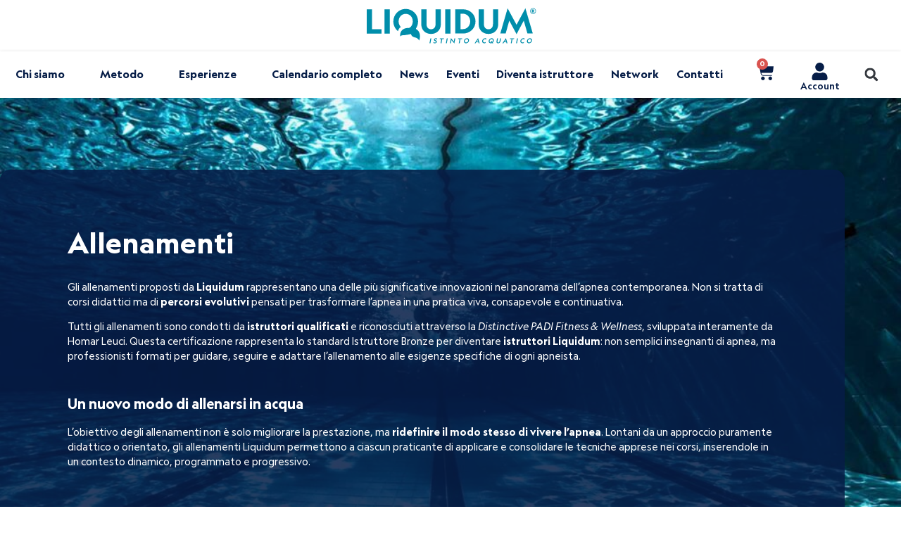

--- FILE ---
content_type: text/html; charset=utf-8
request_url: https://www.google.com/recaptcha/api2/anchor?ar=1&k=6Ld20oQjAAAAAIrBGqptAza-nptQ2el2bcz29_ZG&co=aHR0cHM6Ly93d3cubGlxdWlkdW0uaXQ6NDQz&hl=it&type=v3&v=PoyoqOPhxBO7pBk68S4YbpHZ&size=invisible&badge=bottomright&sa=Form&anchor-ms=20000&execute-ms=30000&cb=sjnp09xylhjm
body_size: 48639
content:
<!DOCTYPE HTML><html dir="ltr" lang="it"><head><meta http-equiv="Content-Type" content="text/html; charset=UTF-8">
<meta http-equiv="X-UA-Compatible" content="IE=edge">
<title>reCAPTCHA</title>
<style type="text/css">
/* cyrillic-ext */
@font-face {
  font-family: 'Roboto';
  font-style: normal;
  font-weight: 400;
  font-stretch: 100%;
  src: url(//fonts.gstatic.com/s/roboto/v48/KFO7CnqEu92Fr1ME7kSn66aGLdTylUAMa3GUBHMdazTgWw.woff2) format('woff2');
  unicode-range: U+0460-052F, U+1C80-1C8A, U+20B4, U+2DE0-2DFF, U+A640-A69F, U+FE2E-FE2F;
}
/* cyrillic */
@font-face {
  font-family: 'Roboto';
  font-style: normal;
  font-weight: 400;
  font-stretch: 100%;
  src: url(//fonts.gstatic.com/s/roboto/v48/KFO7CnqEu92Fr1ME7kSn66aGLdTylUAMa3iUBHMdazTgWw.woff2) format('woff2');
  unicode-range: U+0301, U+0400-045F, U+0490-0491, U+04B0-04B1, U+2116;
}
/* greek-ext */
@font-face {
  font-family: 'Roboto';
  font-style: normal;
  font-weight: 400;
  font-stretch: 100%;
  src: url(//fonts.gstatic.com/s/roboto/v48/KFO7CnqEu92Fr1ME7kSn66aGLdTylUAMa3CUBHMdazTgWw.woff2) format('woff2');
  unicode-range: U+1F00-1FFF;
}
/* greek */
@font-face {
  font-family: 'Roboto';
  font-style: normal;
  font-weight: 400;
  font-stretch: 100%;
  src: url(//fonts.gstatic.com/s/roboto/v48/KFO7CnqEu92Fr1ME7kSn66aGLdTylUAMa3-UBHMdazTgWw.woff2) format('woff2');
  unicode-range: U+0370-0377, U+037A-037F, U+0384-038A, U+038C, U+038E-03A1, U+03A3-03FF;
}
/* math */
@font-face {
  font-family: 'Roboto';
  font-style: normal;
  font-weight: 400;
  font-stretch: 100%;
  src: url(//fonts.gstatic.com/s/roboto/v48/KFO7CnqEu92Fr1ME7kSn66aGLdTylUAMawCUBHMdazTgWw.woff2) format('woff2');
  unicode-range: U+0302-0303, U+0305, U+0307-0308, U+0310, U+0312, U+0315, U+031A, U+0326-0327, U+032C, U+032F-0330, U+0332-0333, U+0338, U+033A, U+0346, U+034D, U+0391-03A1, U+03A3-03A9, U+03B1-03C9, U+03D1, U+03D5-03D6, U+03F0-03F1, U+03F4-03F5, U+2016-2017, U+2034-2038, U+203C, U+2040, U+2043, U+2047, U+2050, U+2057, U+205F, U+2070-2071, U+2074-208E, U+2090-209C, U+20D0-20DC, U+20E1, U+20E5-20EF, U+2100-2112, U+2114-2115, U+2117-2121, U+2123-214F, U+2190, U+2192, U+2194-21AE, U+21B0-21E5, U+21F1-21F2, U+21F4-2211, U+2213-2214, U+2216-22FF, U+2308-230B, U+2310, U+2319, U+231C-2321, U+2336-237A, U+237C, U+2395, U+239B-23B7, U+23D0, U+23DC-23E1, U+2474-2475, U+25AF, U+25B3, U+25B7, U+25BD, U+25C1, U+25CA, U+25CC, U+25FB, U+266D-266F, U+27C0-27FF, U+2900-2AFF, U+2B0E-2B11, U+2B30-2B4C, U+2BFE, U+3030, U+FF5B, U+FF5D, U+1D400-1D7FF, U+1EE00-1EEFF;
}
/* symbols */
@font-face {
  font-family: 'Roboto';
  font-style: normal;
  font-weight: 400;
  font-stretch: 100%;
  src: url(//fonts.gstatic.com/s/roboto/v48/KFO7CnqEu92Fr1ME7kSn66aGLdTylUAMaxKUBHMdazTgWw.woff2) format('woff2');
  unicode-range: U+0001-000C, U+000E-001F, U+007F-009F, U+20DD-20E0, U+20E2-20E4, U+2150-218F, U+2190, U+2192, U+2194-2199, U+21AF, U+21E6-21F0, U+21F3, U+2218-2219, U+2299, U+22C4-22C6, U+2300-243F, U+2440-244A, U+2460-24FF, U+25A0-27BF, U+2800-28FF, U+2921-2922, U+2981, U+29BF, U+29EB, U+2B00-2BFF, U+4DC0-4DFF, U+FFF9-FFFB, U+10140-1018E, U+10190-1019C, U+101A0, U+101D0-101FD, U+102E0-102FB, U+10E60-10E7E, U+1D2C0-1D2D3, U+1D2E0-1D37F, U+1F000-1F0FF, U+1F100-1F1AD, U+1F1E6-1F1FF, U+1F30D-1F30F, U+1F315, U+1F31C, U+1F31E, U+1F320-1F32C, U+1F336, U+1F378, U+1F37D, U+1F382, U+1F393-1F39F, U+1F3A7-1F3A8, U+1F3AC-1F3AF, U+1F3C2, U+1F3C4-1F3C6, U+1F3CA-1F3CE, U+1F3D4-1F3E0, U+1F3ED, U+1F3F1-1F3F3, U+1F3F5-1F3F7, U+1F408, U+1F415, U+1F41F, U+1F426, U+1F43F, U+1F441-1F442, U+1F444, U+1F446-1F449, U+1F44C-1F44E, U+1F453, U+1F46A, U+1F47D, U+1F4A3, U+1F4B0, U+1F4B3, U+1F4B9, U+1F4BB, U+1F4BF, U+1F4C8-1F4CB, U+1F4D6, U+1F4DA, U+1F4DF, U+1F4E3-1F4E6, U+1F4EA-1F4ED, U+1F4F7, U+1F4F9-1F4FB, U+1F4FD-1F4FE, U+1F503, U+1F507-1F50B, U+1F50D, U+1F512-1F513, U+1F53E-1F54A, U+1F54F-1F5FA, U+1F610, U+1F650-1F67F, U+1F687, U+1F68D, U+1F691, U+1F694, U+1F698, U+1F6AD, U+1F6B2, U+1F6B9-1F6BA, U+1F6BC, U+1F6C6-1F6CF, U+1F6D3-1F6D7, U+1F6E0-1F6EA, U+1F6F0-1F6F3, U+1F6F7-1F6FC, U+1F700-1F7FF, U+1F800-1F80B, U+1F810-1F847, U+1F850-1F859, U+1F860-1F887, U+1F890-1F8AD, U+1F8B0-1F8BB, U+1F8C0-1F8C1, U+1F900-1F90B, U+1F93B, U+1F946, U+1F984, U+1F996, U+1F9E9, U+1FA00-1FA6F, U+1FA70-1FA7C, U+1FA80-1FA89, U+1FA8F-1FAC6, U+1FACE-1FADC, U+1FADF-1FAE9, U+1FAF0-1FAF8, U+1FB00-1FBFF;
}
/* vietnamese */
@font-face {
  font-family: 'Roboto';
  font-style: normal;
  font-weight: 400;
  font-stretch: 100%;
  src: url(//fonts.gstatic.com/s/roboto/v48/KFO7CnqEu92Fr1ME7kSn66aGLdTylUAMa3OUBHMdazTgWw.woff2) format('woff2');
  unicode-range: U+0102-0103, U+0110-0111, U+0128-0129, U+0168-0169, U+01A0-01A1, U+01AF-01B0, U+0300-0301, U+0303-0304, U+0308-0309, U+0323, U+0329, U+1EA0-1EF9, U+20AB;
}
/* latin-ext */
@font-face {
  font-family: 'Roboto';
  font-style: normal;
  font-weight: 400;
  font-stretch: 100%;
  src: url(//fonts.gstatic.com/s/roboto/v48/KFO7CnqEu92Fr1ME7kSn66aGLdTylUAMa3KUBHMdazTgWw.woff2) format('woff2');
  unicode-range: U+0100-02BA, U+02BD-02C5, U+02C7-02CC, U+02CE-02D7, U+02DD-02FF, U+0304, U+0308, U+0329, U+1D00-1DBF, U+1E00-1E9F, U+1EF2-1EFF, U+2020, U+20A0-20AB, U+20AD-20C0, U+2113, U+2C60-2C7F, U+A720-A7FF;
}
/* latin */
@font-face {
  font-family: 'Roboto';
  font-style: normal;
  font-weight: 400;
  font-stretch: 100%;
  src: url(//fonts.gstatic.com/s/roboto/v48/KFO7CnqEu92Fr1ME7kSn66aGLdTylUAMa3yUBHMdazQ.woff2) format('woff2');
  unicode-range: U+0000-00FF, U+0131, U+0152-0153, U+02BB-02BC, U+02C6, U+02DA, U+02DC, U+0304, U+0308, U+0329, U+2000-206F, U+20AC, U+2122, U+2191, U+2193, U+2212, U+2215, U+FEFF, U+FFFD;
}
/* cyrillic-ext */
@font-face {
  font-family: 'Roboto';
  font-style: normal;
  font-weight: 500;
  font-stretch: 100%;
  src: url(//fonts.gstatic.com/s/roboto/v48/KFO7CnqEu92Fr1ME7kSn66aGLdTylUAMa3GUBHMdazTgWw.woff2) format('woff2');
  unicode-range: U+0460-052F, U+1C80-1C8A, U+20B4, U+2DE0-2DFF, U+A640-A69F, U+FE2E-FE2F;
}
/* cyrillic */
@font-face {
  font-family: 'Roboto';
  font-style: normal;
  font-weight: 500;
  font-stretch: 100%;
  src: url(//fonts.gstatic.com/s/roboto/v48/KFO7CnqEu92Fr1ME7kSn66aGLdTylUAMa3iUBHMdazTgWw.woff2) format('woff2');
  unicode-range: U+0301, U+0400-045F, U+0490-0491, U+04B0-04B1, U+2116;
}
/* greek-ext */
@font-face {
  font-family: 'Roboto';
  font-style: normal;
  font-weight: 500;
  font-stretch: 100%;
  src: url(//fonts.gstatic.com/s/roboto/v48/KFO7CnqEu92Fr1ME7kSn66aGLdTylUAMa3CUBHMdazTgWw.woff2) format('woff2');
  unicode-range: U+1F00-1FFF;
}
/* greek */
@font-face {
  font-family: 'Roboto';
  font-style: normal;
  font-weight: 500;
  font-stretch: 100%;
  src: url(//fonts.gstatic.com/s/roboto/v48/KFO7CnqEu92Fr1ME7kSn66aGLdTylUAMa3-UBHMdazTgWw.woff2) format('woff2');
  unicode-range: U+0370-0377, U+037A-037F, U+0384-038A, U+038C, U+038E-03A1, U+03A3-03FF;
}
/* math */
@font-face {
  font-family: 'Roboto';
  font-style: normal;
  font-weight: 500;
  font-stretch: 100%;
  src: url(//fonts.gstatic.com/s/roboto/v48/KFO7CnqEu92Fr1ME7kSn66aGLdTylUAMawCUBHMdazTgWw.woff2) format('woff2');
  unicode-range: U+0302-0303, U+0305, U+0307-0308, U+0310, U+0312, U+0315, U+031A, U+0326-0327, U+032C, U+032F-0330, U+0332-0333, U+0338, U+033A, U+0346, U+034D, U+0391-03A1, U+03A3-03A9, U+03B1-03C9, U+03D1, U+03D5-03D6, U+03F0-03F1, U+03F4-03F5, U+2016-2017, U+2034-2038, U+203C, U+2040, U+2043, U+2047, U+2050, U+2057, U+205F, U+2070-2071, U+2074-208E, U+2090-209C, U+20D0-20DC, U+20E1, U+20E5-20EF, U+2100-2112, U+2114-2115, U+2117-2121, U+2123-214F, U+2190, U+2192, U+2194-21AE, U+21B0-21E5, U+21F1-21F2, U+21F4-2211, U+2213-2214, U+2216-22FF, U+2308-230B, U+2310, U+2319, U+231C-2321, U+2336-237A, U+237C, U+2395, U+239B-23B7, U+23D0, U+23DC-23E1, U+2474-2475, U+25AF, U+25B3, U+25B7, U+25BD, U+25C1, U+25CA, U+25CC, U+25FB, U+266D-266F, U+27C0-27FF, U+2900-2AFF, U+2B0E-2B11, U+2B30-2B4C, U+2BFE, U+3030, U+FF5B, U+FF5D, U+1D400-1D7FF, U+1EE00-1EEFF;
}
/* symbols */
@font-face {
  font-family: 'Roboto';
  font-style: normal;
  font-weight: 500;
  font-stretch: 100%;
  src: url(//fonts.gstatic.com/s/roboto/v48/KFO7CnqEu92Fr1ME7kSn66aGLdTylUAMaxKUBHMdazTgWw.woff2) format('woff2');
  unicode-range: U+0001-000C, U+000E-001F, U+007F-009F, U+20DD-20E0, U+20E2-20E4, U+2150-218F, U+2190, U+2192, U+2194-2199, U+21AF, U+21E6-21F0, U+21F3, U+2218-2219, U+2299, U+22C4-22C6, U+2300-243F, U+2440-244A, U+2460-24FF, U+25A0-27BF, U+2800-28FF, U+2921-2922, U+2981, U+29BF, U+29EB, U+2B00-2BFF, U+4DC0-4DFF, U+FFF9-FFFB, U+10140-1018E, U+10190-1019C, U+101A0, U+101D0-101FD, U+102E0-102FB, U+10E60-10E7E, U+1D2C0-1D2D3, U+1D2E0-1D37F, U+1F000-1F0FF, U+1F100-1F1AD, U+1F1E6-1F1FF, U+1F30D-1F30F, U+1F315, U+1F31C, U+1F31E, U+1F320-1F32C, U+1F336, U+1F378, U+1F37D, U+1F382, U+1F393-1F39F, U+1F3A7-1F3A8, U+1F3AC-1F3AF, U+1F3C2, U+1F3C4-1F3C6, U+1F3CA-1F3CE, U+1F3D4-1F3E0, U+1F3ED, U+1F3F1-1F3F3, U+1F3F5-1F3F7, U+1F408, U+1F415, U+1F41F, U+1F426, U+1F43F, U+1F441-1F442, U+1F444, U+1F446-1F449, U+1F44C-1F44E, U+1F453, U+1F46A, U+1F47D, U+1F4A3, U+1F4B0, U+1F4B3, U+1F4B9, U+1F4BB, U+1F4BF, U+1F4C8-1F4CB, U+1F4D6, U+1F4DA, U+1F4DF, U+1F4E3-1F4E6, U+1F4EA-1F4ED, U+1F4F7, U+1F4F9-1F4FB, U+1F4FD-1F4FE, U+1F503, U+1F507-1F50B, U+1F50D, U+1F512-1F513, U+1F53E-1F54A, U+1F54F-1F5FA, U+1F610, U+1F650-1F67F, U+1F687, U+1F68D, U+1F691, U+1F694, U+1F698, U+1F6AD, U+1F6B2, U+1F6B9-1F6BA, U+1F6BC, U+1F6C6-1F6CF, U+1F6D3-1F6D7, U+1F6E0-1F6EA, U+1F6F0-1F6F3, U+1F6F7-1F6FC, U+1F700-1F7FF, U+1F800-1F80B, U+1F810-1F847, U+1F850-1F859, U+1F860-1F887, U+1F890-1F8AD, U+1F8B0-1F8BB, U+1F8C0-1F8C1, U+1F900-1F90B, U+1F93B, U+1F946, U+1F984, U+1F996, U+1F9E9, U+1FA00-1FA6F, U+1FA70-1FA7C, U+1FA80-1FA89, U+1FA8F-1FAC6, U+1FACE-1FADC, U+1FADF-1FAE9, U+1FAF0-1FAF8, U+1FB00-1FBFF;
}
/* vietnamese */
@font-face {
  font-family: 'Roboto';
  font-style: normal;
  font-weight: 500;
  font-stretch: 100%;
  src: url(//fonts.gstatic.com/s/roboto/v48/KFO7CnqEu92Fr1ME7kSn66aGLdTylUAMa3OUBHMdazTgWw.woff2) format('woff2');
  unicode-range: U+0102-0103, U+0110-0111, U+0128-0129, U+0168-0169, U+01A0-01A1, U+01AF-01B0, U+0300-0301, U+0303-0304, U+0308-0309, U+0323, U+0329, U+1EA0-1EF9, U+20AB;
}
/* latin-ext */
@font-face {
  font-family: 'Roboto';
  font-style: normal;
  font-weight: 500;
  font-stretch: 100%;
  src: url(//fonts.gstatic.com/s/roboto/v48/KFO7CnqEu92Fr1ME7kSn66aGLdTylUAMa3KUBHMdazTgWw.woff2) format('woff2');
  unicode-range: U+0100-02BA, U+02BD-02C5, U+02C7-02CC, U+02CE-02D7, U+02DD-02FF, U+0304, U+0308, U+0329, U+1D00-1DBF, U+1E00-1E9F, U+1EF2-1EFF, U+2020, U+20A0-20AB, U+20AD-20C0, U+2113, U+2C60-2C7F, U+A720-A7FF;
}
/* latin */
@font-face {
  font-family: 'Roboto';
  font-style: normal;
  font-weight: 500;
  font-stretch: 100%;
  src: url(//fonts.gstatic.com/s/roboto/v48/KFO7CnqEu92Fr1ME7kSn66aGLdTylUAMa3yUBHMdazQ.woff2) format('woff2');
  unicode-range: U+0000-00FF, U+0131, U+0152-0153, U+02BB-02BC, U+02C6, U+02DA, U+02DC, U+0304, U+0308, U+0329, U+2000-206F, U+20AC, U+2122, U+2191, U+2193, U+2212, U+2215, U+FEFF, U+FFFD;
}
/* cyrillic-ext */
@font-face {
  font-family: 'Roboto';
  font-style: normal;
  font-weight: 900;
  font-stretch: 100%;
  src: url(//fonts.gstatic.com/s/roboto/v48/KFO7CnqEu92Fr1ME7kSn66aGLdTylUAMa3GUBHMdazTgWw.woff2) format('woff2');
  unicode-range: U+0460-052F, U+1C80-1C8A, U+20B4, U+2DE0-2DFF, U+A640-A69F, U+FE2E-FE2F;
}
/* cyrillic */
@font-face {
  font-family: 'Roboto';
  font-style: normal;
  font-weight: 900;
  font-stretch: 100%;
  src: url(//fonts.gstatic.com/s/roboto/v48/KFO7CnqEu92Fr1ME7kSn66aGLdTylUAMa3iUBHMdazTgWw.woff2) format('woff2');
  unicode-range: U+0301, U+0400-045F, U+0490-0491, U+04B0-04B1, U+2116;
}
/* greek-ext */
@font-face {
  font-family: 'Roboto';
  font-style: normal;
  font-weight: 900;
  font-stretch: 100%;
  src: url(//fonts.gstatic.com/s/roboto/v48/KFO7CnqEu92Fr1ME7kSn66aGLdTylUAMa3CUBHMdazTgWw.woff2) format('woff2');
  unicode-range: U+1F00-1FFF;
}
/* greek */
@font-face {
  font-family: 'Roboto';
  font-style: normal;
  font-weight: 900;
  font-stretch: 100%;
  src: url(//fonts.gstatic.com/s/roboto/v48/KFO7CnqEu92Fr1ME7kSn66aGLdTylUAMa3-UBHMdazTgWw.woff2) format('woff2');
  unicode-range: U+0370-0377, U+037A-037F, U+0384-038A, U+038C, U+038E-03A1, U+03A3-03FF;
}
/* math */
@font-face {
  font-family: 'Roboto';
  font-style: normal;
  font-weight: 900;
  font-stretch: 100%;
  src: url(//fonts.gstatic.com/s/roboto/v48/KFO7CnqEu92Fr1ME7kSn66aGLdTylUAMawCUBHMdazTgWw.woff2) format('woff2');
  unicode-range: U+0302-0303, U+0305, U+0307-0308, U+0310, U+0312, U+0315, U+031A, U+0326-0327, U+032C, U+032F-0330, U+0332-0333, U+0338, U+033A, U+0346, U+034D, U+0391-03A1, U+03A3-03A9, U+03B1-03C9, U+03D1, U+03D5-03D6, U+03F0-03F1, U+03F4-03F5, U+2016-2017, U+2034-2038, U+203C, U+2040, U+2043, U+2047, U+2050, U+2057, U+205F, U+2070-2071, U+2074-208E, U+2090-209C, U+20D0-20DC, U+20E1, U+20E5-20EF, U+2100-2112, U+2114-2115, U+2117-2121, U+2123-214F, U+2190, U+2192, U+2194-21AE, U+21B0-21E5, U+21F1-21F2, U+21F4-2211, U+2213-2214, U+2216-22FF, U+2308-230B, U+2310, U+2319, U+231C-2321, U+2336-237A, U+237C, U+2395, U+239B-23B7, U+23D0, U+23DC-23E1, U+2474-2475, U+25AF, U+25B3, U+25B7, U+25BD, U+25C1, U+25CA, U+25CC, U+25FB, U+266D-266F, U+27C0-27FF, U+2900-2AFF, U+2B0E-2B11, U+2B30-2B4C, U+2BFE, U+3030, U+FF5B, U+FF5D, U+1D400-1D7FF, U+1EE00-1EEFF;
}
/* symbols */
@font-face {
  font-family: 'Roboto';
  font-style: normal;
  font-weight: 900;
  font-stretch: 100%;
  src: url(//fonts.gstatic.com/s/roboto/v48/KFO7CnqEu92Fr1ME7kSn66aGLdTylUAMaxKUBHMdazTgWw.woff2) format('woff2');
  unicode-range: U+0001-000C, U+000E-001F, U+007F-009F, U+20DD-20E0, U+20E2-20E4, U+2150-218F, U+2190, U+2192, U+2194-2199, U+21AF, U+21E6-21F0, U+21F3, U+2218-2219, U+2299, U+22C4-22C6, U+2300-243F, U+2440-244A, U+2460-24FF, U+25A0-27BF, U+2800-28FF, U+2921-2922, U+2981, U+29BF, U+29EB, U+2B00-2BFF, U+4DC0-4DFF, U+FFF9-FFFB, U+10140-1018E, U+10190-1019C, U+101A0, U+101D0-101FD, U+102E0-102FB, U+10E60-10E7E, U+1D2C0-1D2D3, U+1D2E0-1D37F, U+1F000-1F0FF, U+1F100-1F1AD, U+1F1E6-1F1FF, U+1F30D-1F30F, U+1F315, U+1F31C, U+1F31E, U+1F320-1F32C, U+1F336, U+1F378, U+1F37D, U+1F382, U+1F393-1F39F, U+1F3A7-1F3A8, U+1F3AC-1F3AF, U+1F3C2, U+1F3C4-1F3C6, U+1F3CA-1F3CE, U+1F3D4-1F3E0, U+1F3ED, U+1F3F1-1F3F3, U+1F3F5-1F3F7, U+1F408, U+1F415, U+1F41F, U+1F426, U+1F43F, U+1F441-1F442, U+1F444, U+1F446-1F449, U+1F44C-1F44E, U+1F453, U+1F46A, U+1F47D, U+1F4A3, U+1F4B0, U+1F4B3, U+1F4B9, U+1F4BB, U+1F4BF, U+1F4C8-1F4CB, U+1F4D6, U+1F4DA, U+1F4DF, U+1F4E3-1F4E6, U+1F4EA-1F4ED, U+1F4F7, U+1F4F9-1F4FB, U+1F4FD-1F4FE, U+1F503, U+1F507-1F50B, U+1F50D, U+1F512-1F513, U+1F53E-1F54A, U+1F54F-1F5FA, U+1F610, U+1F650-1F67F, U+1F687, U+1F68D, U+1F691, U+1F694, U+1F698, U+1F6AD, U+1F6B2, U+1F6B9-1F6BA, U+1F6BC, U+1F6C6-1F6CF, U+1F6D3-1F6D7, U+1F6E0-1F6EA, U+1F6F0-1F6F3, U+1F6F7-1F6FC, U+1F700-1F7FF, U+1F800-1F80B, U+1F810-1F847, U+1F850-1F859, U+1F860-1F887, U+1F890-1F8AD, U+1F8B0-1F8BB, U+1F8C0-1F8C1, U+1F900-1F90B, U+1F93B, U+1F946, U+1F984, U+1F996, U+1F9E9, U+1FA00-1FA6F, U+1FA70-1FA7C, U+1FA80-1FA89, U+1FA8F-1FAC6, U+1FACE-1FADC, U+1FADF-1FAE9, U+1FAF0-1FAF8, U+1FB00-1FBFF;
}
/* vietnamese */
@font-face {
  font-family: 'Roboto';
  font-style: normal;
  font-weight: 900;
  font-stretch: 100%;
  src: url(//fonts.gstatic.com/s/roboto/v48/KFO7CnqEu92Fr1ME7kSn66aGLdTylUAMa3OUBHMdazTgWw.woff2) format('woff2');
  unicode-range: U+0102-0103, U+0110-0111, U+0128-0129, U+0168-0169, U+01A0-01A1, U+01AF-01B0, U+0300-0301, U+0303-0304, U+0308-0309, U+0323, U+0329, U+1EA0-1EF9, U+20AB;
}
/* latin-ext */
@font-face {
  font-family: 'Roboto';
  font-style: normal;
  font-weight: 900;
  font-stretch: 100%;
  src: url(//fonts.gstatic.com/s/roboto/v48/KFO7CnqEu92Fr1ME7kSn66aGLdTylUAMa3KUBHMdazTgWw.woff2) format('woff2');
  unicode-range: U+0100-02BA, U+02BD-02C5, U+02C7-02CC, U+02CE-02D7, U+02DD-02FF, U+0304, U+0308, U+0329, U+1D00-1DBF, U+1E00-1E9F, U+1EF2-1EFF, U+2020, U+20A0-20AB, U+20AD-20C0, U+2113, U+2C60-2C7F, U+A720-A7FF;
}
/* latin */
@font-face {
  font-family: 'Roboto';
  font-style: normal;
  font-weight: 900;
  font-stretch: 100%;
  src: url(//fonts.gstatic.com/s/roboto/v48/KFO7CnqEu92Fr1ME7kSn66aGLdTylUAMa3yUBHMdazQ.woff2) format('woff2');
  unicode-range: U+0000-00FF, U+0131, U+0152-0153, U+02BB-02BC, U+02C6, U+02DA, U+02DC, U+0304, U+0308, U+0329, U+2000-206F, U+20AC, U+2122, U+2191, U+2193, U+2212, U+2215, U+FEFF, U+FFFD;
}

</style>
<link rel="stylesheet" type="text/css" href="https://www.gstatic.com/recaptcha/releases/PoyoqOPhxBO7pBk68S4YbpHZ/styles__ltr.css">
<script nonce="-FkCEDyjFTx7n1uzJKUeEA" type="text/javascript">window['__recaptcha_api'] = 'https://www.google.com/recaptcha/api2/';</script>
<script type="text/javascript" src="https://www.gstatic.com/recaptcha/releases/PoyoqOPhxBO7pBk68S4YbpHZ/recaptcha__it.js" nonce="-FkCEDyjFTx7n1uzJKUeEA">
      
    </script></head>
<body><div id="rc-anchor-alert" class="rc-anchor-alert"></div>
<input type="hidden" id="recaptcha-token" value="[base64]">
<script type="text/javascript" nonce="-FkCEDyjFTx7n1uzJKUeEA">
      recaptcha.anchor.Main.init("[\x22ainput\x22,[\x22bgdata\x22,\x22\x22,\[base64]/[base64]/[base64]/[base64]/[base64]/[base64]/KGcoTywyNTMsTy5PKSxVRyhPLEMpKTpnKE8sMjUzLEMpLE8pKSxsKSksTykpfSxieT1mdW5jdGlvbihDLE8sdSxsKXtmb3IobD0odT1SKEMpLDApO08+MDtPLS0pbD1sPDw4fFooQyk7ZyhDLHUsbCl9LFVHPWZ1bmN0aW9uKEMsTyl7Qy5pLmxlbmd0aD4xMDQ/[base64]/[base64]/[base64]/[base64]/[base64]/[base64]/[base64]\\u003d\x22,\[base64]\x22,\x22w6IsCG0dOSx0wovClDQRc27CsXUzKsKVWCQ8OUhiVQ91AMOTw4bCqcKJw4Fsw7ELV8KmNcO2wp9BwrHDosOeLgwMKDnDjcO7w6hKZcOlwo/CmEZuw4TDpxHCtMK5FsKFw4ZOHkMSODtNwqtCZALDn8K3OcOmRcKCdsKkwrnDhcOYeGtDChHCncOmUX/CiW/DnwA7w4JbCMOtwptHw4rCl35xw7HDlMKAwrZUG8KEwpnCk3XDvMK9w7ZBBjQFw6PCjcOGwqfCkRICWEI+HzXCjMKcwoTCpMOZwrd/w5YOw67CscOZw558Qh3Cl0/Dk0Z0e33DtcKDFsK3Jmldw5TCkW0WfzTCncKUwrcHRMOdQxRaF21RwpdIwqXCncOtw4PDgQ4sw6bCgsONw6HCnhk0YQVswonDrkVxwqggO8KSXsOJdT9sw53DqsOrdDxHTB/[base64]/CvcK7HWXDkMKhE8K8QmPDpsO+PTwbw7jDicK0DsO3PGfCkgnDlMKRwr7Ds2U2V1kywpIowowtw7fCl3DDusK1wpvDtB0pKzY6wrQuIw4dVBrChsOwHMKfIm5HNinDqcKrEAPDmMK7X1DDgcO0D8O2wqgLwpYXdT/CisOSwpjClMOlwrrDh8OKw4TCgMO7wqvCscOgbcOiRgLDq0bCv8OoYsOIwpldcgNkFQ7DkCQ6U0nCpjMFw4ETU3N/BMKTwrrDisOVwq7CgELDg2TCp1FVR8OuUsKYwrF3FkrCgHZ1w61UwqfChhJJwoDCoAXDoVkrbC/DignDuWddw7IEO8KWGcKnAWDDiMOhwprCuMKowo/DjMO3LcKdecO8wqlLw43DoMKywqdCwpvDhsK8LF7CgTwpwqrDuyXCrkjCoMKBwpAVwoDCl03CsS9tF8OLw53CsMOMOSrCu8KCwp46w73CjRjCrcOxaMOWwoDDtMOmwr4FN8O1A8O8w5LDgx/CgsOXwq7ChWTDtC4pVcONTcK3c8KUw7ofwoXDl3AWPMOAw53CgX0LPcOrwqDDjsOwAcK3w6jDkMOnw7dcYlB8wr8CK8Kdw6zDoDoawp7DtW7CmTfDl8KRw6k6ecKTwrVnKzZvw6vDrVJKe3M0d8KhUcO4XiLDmVHCkl4qIzEiwqjCrVI/[base64]/Dim/CoA5IwqzChMOWwrs4HDh6w5o/w7ALw4vCjkBFW3TCvwfDvCteKDIBHMO4HmwPwptGWi9GbgzDumYjwrLDrsK7w5g1QF/CiQ0SwpUsw6jChz1EdMK2UB1nwp1BNcObw7wxw7fCkQEHwobDosOsBDLDiV7DhGxkwqUGDsKCwpwfwpPCscObw7bCigIWScKuW8OsHQfCnBDDhMKqwqJ/[base64]/CsOAw6/Cl2BdRHHDmz/CmMKNwrMpwo0DK2hAc8KFwrhqw7puw4UudwVFd8OqwrhHwrXDmsOJccOPc0Rgc8OwOCNoczPCk8OICMOSA8OPY8KZw67Cu8KHw69cw5B7w6XChEAQdgRWw4jDisKtwppUw79pfFUpw43Dl3fDqsOgQG/CmMO5w4TCuTbCuVTDhMKpJMOgQ8O5ZMKDwqFTw4x+Ik3CksO3Q8KvJCJlGMKZfcKEwr/[base64]/w5Zhw50Sb8Klw74iwqrCtcODw6g3OXFWWzDDmMKJLj/CocKEw47CicOHw7sMJMO7U3xwYTPDtcO5wo12PXvCtsKWwpp+TTlYwr0bOGHCqC7ChEc7w4TDiFDCksK5MMKhw74Fw6ANXhMlTQdow4PDiD93w6vCgDrCmQpfZT7DgMO1f1jDicOifMOkw4MuwqnDhDRTwp4EwqxDw53CgsKERl/[base64]/Cq8Kmw6Niw7DCnUrDrDNrcGJZZQjCn8KywolSwqTChAPDvsOEwqI/w43Di8KYMMKXNMKlGDrCiXYbw6fCtcKgwpHDrsOeJ8OdGgs2wq9FO0rCl8OswrdAw43DpHDCuEvCnMOSdMOBw5ADwpZ0AVbCpm3DriVqSTjCnHzDssKcPjjDvW5kw6jCncOvwqfDjXdXwr1qNHPDnDN/[base64]/[base64]/DsMOow69QRMOYGD5wTsOOw4VWwrVWdMOtI8ONwrBTwqgQwoTDksOxaDfDjcOpwqwOKD3DhcOjDMO4WGjCqFHCt8KnbnAOJ8KnM8K/NDUoIsOoDsORZsKtKMOFOxcaBxosRcOOGRUQfCPCoGNDw7xwWCxqRcKtY2DCullfw6NPw7YCRTB2wp3ClsKUVjNGwp99wohfw5DCvyfCvVbDiMKeXiLCuXjDicOSccKkw4AiJsKyUiPDlcODw6/DvknCqV7CsmdNwr3CuxrCtcOsYcOMD2VHEirCr8KVwq93wqlbw5FQw6LDhcKocsKcKcKrwoFHXw51fsO+RVI3wrY0A2glwqkQwqBIRgISJQVKw7/DmgfDhGrDh8KbwrQYw63ChB/DmMOBFHnDp2JawqfCiBdOTRHDvSBnw6bDmF0cwq3Cv8O8wpbDtivCp2/CjWobO0cQw6rDthpGwq7DgsOnw5vDiAIrwosKSADDiQQfw6TDs8K3czbCncOKPz7DmiTCmsOOw5bChsKNwpfDucOZdm7DnMKvPw45IcKewpnDkj0QHy4Mc8OUJMK0dl/CrXvCtsOJdgDCgcKxEcO4ZsKuwp5sHsOdRMOFDyNeUcKzwohgQkTDs8OSU8OGGcOdeHDDg8OSw5fCvsKDFlLDgxZlw44Hw6PCjsKGw4Vbw70QwpTCi8O2wqw6w6Icw4sEw4/[base64]/CsSIWw4nCskRteAXDpHAYw6vCpm7DtzMfWjbDlRQnDMK7w7gyC1fCo8OnGsOxwpvDi8KEw6vCtcOZwo4AwpxXwrnCqT0OP20sBMKzwpRJw5lrwrMpworCk8OEMsK8CcO2S2RUWF8kwpZ/NcK1UsOHU8Ofw6olw4Ulw6zCswhMDcOVw5LDvcONwpEowp7CvnLDqMOTVcK8A3wXfGTCvcORw5XDr8Kmwo7CrzvDqmA4wr8jccKtwprDpAzCqMKxdMKlQSfCicOyIkIpwqLDq8OyY3fDnUwnwrXDrwoqIUNoEUNmwqZTWjBbw7/[base64]/CuCTCm8OgdzPDrmdrw4Yew5DDiEjDrMO3w5/CtsKsex8hDcOjeEscw7TDq8OtXSsEw4g3wpDDvsKkW2sRGcOmwr8aAsKvOykhw67DoMOpwrpnY8ONbcKFwqIdw78tW8O/w6Mfw7TCmMOaMBnCsMKLw6hPwqJNw4vCqMKeEHFKQMOYG8KvTm7DjybCjcK8wqUFwop+wo/CvFMoSFbCssK3w7/[base64]/WhXDtsKjwqACwrHDlBbCvTHCncO+IcK6YQx/[base64]/DpBvDl8Oww406GsK4UsO9OkcQXsODw5zCu8KmwqVEwrDCs2nDhcOiJg/[base64]/Ct3vCu8OHw49jw4/CiV/Dg8OVwoDCswhbf8Kyw5JKw5MUw742YFPDoVVVWBPCj8O0wpTCjExAwpgiw5UXwqfCusK9WsKhIWHDvsO0w6nDt8OfC8KBZS3DijRaSMKSLlJow6XDkkzDicOywrxPDhRZw4Qnw6zDiMOAwp/[base64]/[base64]/H8Ozw5N8w58Uwr7CpgbDrMO0w6MnHmhBwrQVw7V5woh0LnkJwpXDscKJPMOJw6zCllASwrwebzRtw5DCjcKSw7V/w6/DmwUPw5LDrQVybcOsV8OIw5XCjHVewoLDhylBLmLDvmMsw50Zw67DixFgwq48OhTCssKgwofCvirDocOBwrodUsK8acOoODgNwrPDii/CgcKaVTBoZW82ZRHCkAg9HFkgw6JlchINdMKFwr00wq/[base64]/CoW0HGE8/ej9sVMKiO0g+aAR+dgnCsDXCn1d6w5bDhzk6OcKgw6c+wqHCjSXCmyfDn8KPwo9oKktxasOVSRbCnMOwHQDDnsOTw6hAwqkhO8OPw4x7Q8O2NQ1vH8KVwpPCqTQ7w77CvzbCvmvCoWzCn8OBwq0+wonCjSfCund3w7cBw5/Dr8O4wq9UblvDlsKGfmFxViITwrB1DEPCu8Ose8OBJ2YKwqJlwqJiF8K8Z8O0w5vDhcKkw4vDgHt/RcKIPyXCqT9eTA1cw5Q5WUAoDsK3FV8af1xFI3piZlkpC8OLQQAfwqDCvU3DhMOpwqw+w7zDh0DDrnhxJcKWw73Cvx8rVMK9bXLCucOXw5w+w57DkSgowoHCrsKjw5/[base64]/[base64]/[base64]/[base64]/[base64]/wrrDhnXDs0bChxXDnUxVw7FXZMOMw5k0UloUwoDCtXpteGPDmD7Cq8KyZ2FTwo7Cqn7Dui88w6liw5HCsMKAwoo7d8KhDcOCVcO5w4RwwojCnwNNF8KwGsO/w7DDh8KQw5LDhMKgQMOzw7zCvcOewpDCisK5w6lCwpBQV3g+PcKAwoDDncO/JRRpP1wEw6F5GibDrcOePcOGw4TChcOpw7vDpMOnE8OPIwvDmsOSAMKNHnrCt8KRwoh9w5PDvsOQw7TDmy7Cli/[base64]/[base64]/fzjCosKPwqzDjEzDhHjDj8K6wqPCvcKyw6cSYsOXwr/Cp2HCnXbChn7ChyJMwotFwrTDixvDoRo2D8KiWMKwwr1qw7xwQSjDrj5Ywq1qHMKcHgVrw6cHwo8Iw5Jfw5nCn8O/w5XCssOTwoFmw5wuw6/Dp8KJcgTCmsOlKsO3w6xFZMKodD9rw7h0w5XDlMKCcA87wrVvw5XDh21gw4QLOwtlEsOZJBPCsMObwozDkn7CrCMyeUsmP8ODE8OdwrvDoj5Ha0HCvcOqEMOsA19rCVstw7/Ci1IgEHclw6HDp8OEw7wPwqbDpCcoRgkvwq3Duy8DwqDDi8OUw7oqw4QCC3zCh8OmdMOsw6UOLMKsw6ULaSPDmsKKT8OnYMKwTRPCojDCmFvDhDjCmMKgBcKUFcOjNkDDg2fDrivDn8OgwpjDt8KFw7UdVMK+w69GMiTDl1TClkbCoVfDr1duc1nDlsOXw4/DvsKzwpzCmGJUU3PCk39LUcK7w53Cn8KGwqrCmS3Dpz46UG0oJ2xkQHfDn0DCjsObwqrCrMKhLsO6woDDu8OzV0jDvEjDoVPDvcOXJsOBwqXCoMKSw7/Dp8KlE38QwqJSwqbCglF9wofDpsKIwpIkwrxBwoHCq8OeYh3DqQ/DtMOdw5sAw5c6X8Kfw4XCvUfDnMOww57DpcKnYBrDo8KJw6XCk3HDtcK6TEnDk0AJw4rDucOFwosEQcOZw7LCqU59w51Dw63CocOpYsOpJhDCq8KNfkTDiSQOw5nCoEdIwqA1wpgFc07DrFBlw7VCwrcZwoNFwplbwqU5BnPCqRHCnMKpw6rDtsOewp0ewpl/wphFw4HDpsOqJSkPw40WwppFwqzDk0XDsMORWcOYJVzChC9fdcOPBWB8esOwwozDnDrDkTkyw5oxwrDDksKgwot1ecKZw7Iqwq9fKSpQw4lyEW8pw7HDhjbDmsODEsOoHsOxImo/WyZHwqTCvMOJw6dJc8O7wqY/[base64]/DhyzCjStFw5bCgWvCncKgw6nDly/CsMO6woHDr8KuOcOrFS/[base64]/Cpk/CnUfCp37CpjsQwroXw7gWw65dwrTDoRkqwpVew6nCq8OgLMKyw6tQdsKRw5HChG/DgUUCQXhRdMOjIQnDmsK8wpZ6XTTCv8KfK8OoLDhawrBwQ11ZPUUVwqlGSXk4w6Itw5xpScOPw49wScOVwrHCp1x1UcOgwpPCt8OfR8OfY8OhKgrDucKmwqE/w4Rcwod0QsOzw4pvw4jCvMKHKcKpKhnCp8KxwpTDnsK2bMOADMO1w58Nwr4cT0gUwrrDrMKCwrvCsR3DrsOZw5BAwpnDrkLCijRbAcOtw7DDtTRRIzLCj1IrAcKDIMK4DMK/FlfDiTd7wofCmMORCmDCmmw/XsOuJ8KawqAVcn7DvVBVwq7ChmlZwp/[base64]/CljIrw43DrSpOw4nDsFPDjQRWP8O1w4LDkHx1wpTDqGsHw7UbNcOZacO1d8KQIsKlcMKzGz8vw6Usw43CkB8FDGMFwqbDp8KnBiZTwq/Do08Dwqovw5jCsSzCoQXCigDDocODUcK/[base64]/[base64]/[base64]/[base64]/ZMOGMcK/[base64]/[base64]/DpitzwoEVw6/DgcKNwqAjEsOiw5vCr8ONwqfDv1LDt0I8wqvCmcOHwr/[base64]/[base64]/[base64]/DlsKyKsKVB2zCl8KDMMOPwrHDsMOFwoUPw6bDmMK1wr92UWkMw6zCgsKkc2LDtcK/cMO1wp13R8OJbxBkfRvCmMK9DsKRw6TChsOETSzCiWPDmyrDtDhaHMOsI8Ojw4/[base64]/DiMKywoTDjkQ7w7HDhQXCsXPDhUR7DMKKwrjCu0V2wozCvhFDwp/[base64]/w63Dt3HCmG9OK3/DlcKWGcOPRk/Dsk7CtTUCw4nDhFNSAcODwrxiTW/DkMOIwo/CjsOVw5DCqcKpcMKBH8OjYcOJRcKRwq0BQsOxbj44w6zDlmTDi8OKZ8KOw4plWsKkUcK6w4EBw7tnwpzCqcKoB3zDhw7CuSYkwpLCiUvCtsO3RsOGwpU1McKTHyc6w5ssUsKfDARFHmVZwpfCmcKYw4vDpWIEX8KUwopdH1PCri0Pd8KcdsKLwpQdwplGw4Afwo/Dt8OOV8Kqe8Kfwp3DrUDDmHwhw6PCqMKwJMOvScO/dcOATsOED8KVRcOAECRSQsOEJQVxEl4xwrJ8FcOww7/CgsOIw4DCtkvDnA7DkMOsasKFYFBbwok9SCF6HcKqw7oKG8K9w4zCsMOiKEIiWsKgwrnClmRKwq/DgizCuCofw4xnICQrw4vDjGVaIWnCsiozw7bCqynCi0oNw602TcO8w6/DnjXCncK4w4sOwq7Cikhawo9MUsO2f8KQZcKkWWvDrDhSE0kjJMOaRgI1w7TChB7Ci8Omw5rDscOJCwIDwoobwrxFJyE4w6nCniXCpMKuCU3CvBHDk1rDnMK/TFZjPygAwpPCs8OeGMKfwrfCvsKsLsKLfcOoYhzCrMKQJmXCpsKTMxdFw6ARSS8sw6tQwo8AEcOBwrw4w7PCucO+wrQ6Fm7CilhiK2jDtV/Dp8OUw5XDp8O1BsOYwpjDk0hTw6xFZsKCw6lyJE/[base64]/DlCxNwpEfwpfDjUdpEMOdwppUAcKtNBDDpSnDpl4+QsKte23CozxiOcKNBMKcwp7CsBLDkCA3wqcxw4p0w4tlwoLDvMOzw4nCg8KMbRjDl30jU3x0ChwJwotewoc3wp9uw5R5IT3CuRrCrMKTwoUbw4F/w4jCgV1Ew4jCqxDDvMKVw53CpkfDpgzDtMOJMBd8AMOnw7l4wrDCusOewpAFwrt4w4ACSMO2wpDCq8KPFmLCgcOnwq8Xw4PDmTYdwqrDkMKgEXc9XU3Ds2MQPcObaj/DjMKwwpnDgzbDmsOKw6bCr8KawqQDcMKMYcKyO8OnwoXColtewrRdwqnCg2kzKsKoQsKlWDjCnHUYMsKbwovDisOXNy0KDWXCsWPCjkHCgiAYJsO5SsOVAHHCpFjDmyHDgV3Dr8O1TcOwwofCkcOZwqVcEDLCjMOcI8OTwqnCh8K/NMKDbi9bSHPDqcO/M8OAB34Aw5lRw5XDrRoaw47ClcKwwoIYw6ovSVgZOQJGwqpIwo/Cs1U2Q8O3w5bClSovADXDnCB3JsKKYcO9KjzDl8Oywo4WN8KpODNRw4EEw5TCmcO6ODnDp2vDtcKMPUgiw7nCk8Kjw4XCkcOGwpXCnnkgwp/[base64]/DpnhjwprDosOXwonCtMOuw4XCs8KUwrAgw5HCpcKtE8K+w5jCtQcjwqMPCCnCgMK+w6zCiMKfEsO/PlvDgcOFDEbDmlrCucK/[base64]/wqRIXMKPbMOiw5/Dtxg1ew1TU3DDv3vCumrCvcKYwoHDn8K2IcK1HXFlwoTDoAotAcOswqzCrBEiEXTDoxZqwqMtAMKPKW/Dh8OuCMOiYj8gMgsiHMK3D3LCvMKrwrQbKiMaw5rChhNmwrjDscOGbTQVd0Nbw4N3wpjCkMOCw4fCjC3DtcOEKsOXwpXClijDpUDDsQkYdMKoWArDusKYV8OpwrAMwrTCpTHCuMKlwr1Cwqdqw7/CjD9JT8KCQXs4w6sNw6oSwofCnjYGVcOEw7xLwrvDucO5w7vCmXAWKSrCmsKxwo0TwrLCkw0+BcOmHsKBwoZVw7AfPALDo8OEw7XDg3pnw4zClG82w67CknAmwr/CmGpWwptWBBnCm3/[base64]/QsKrf8K9w41BZcOWWXoJaGJ6CxvDrFfCjsKIYMO6wrbCscKcCgnCjcKsQE3DnsKeKi0CW8K2RsOdwpjDpBTDrMKbw4vDnsOmwr/Dg3dDKjxkwq1rZzbDqsKSw5UXw7UPw7ohwpjDpsKNKzgDw4Bxw73Cq3rDgsOgMMOzF8Olwq7DmsKPUF4+w5ACT34/KMKSw53CpSLCisKQw70CTcO2VD9lwovDiHzDoCDCiG/[base64]/DpVZIwp7Cpxpqw6/Dhk5+b3p3VMK5w78dQ8KZKcO2SsKCAMO9aUIpwo18VBLDmMO8wpfDtnnCkXAaw6UbEcO0IcK8wobDnUFiDMO4w67Csgdsw7/ClcOCwqhvw5fCocKCFSvCusOGXVsIwq7CjcOdw74swpYxw7XDm119wp/[base64]/CnlEhwq1xfMO8DypbwphFMF7Dv8Kow4hYwrRYSlrDqWoPccKSw75xAsOeaWnCssKjwonDlyTDn8OKwp5Sw7wzTcOmbMKLw5TDnsKbXzHCm8O9w47CkMKSFiHCrFfDujNuwr4kw7PCsMO/Z2jDjz3CrcOycyrCgsKMwq9XKMOCw7Mvw5wgLhcvdcKTKmfCjMKhw6JRwovCvcK0w5UUIAXDmk/CmzRow6cXwpEGOC4+w59cWzTDnBEuw7jDjMKfcAlLwpJKw64rwobDnBPCnB7CqcOIw73CnMKIJw5IQcKowrbDiQbCpzNIeMOoQMOcw5cHXsK6wrTCvMKuwqTDnsOHDRBkSEDDjUXCv8KLwrrCixRLwp3DkcObXEbCjMORBsOTf8KNw7jDnD/CqHpQYmXDtXIGwrnDgTdPe8OzJMO5NCXDlEnCjzgMWsOUNsOawr/Cpjkjw7rCucKWw51RH17DomRfQCfDlhlnwpTDtmjDnX/[base64]/CsKsXMKsw4AGwpsjL8Kmw5HDo8OLGMKxwrdNGSbCq3ZDAMOEfh/[base64]/w6HCr8K2wrfCocKpw6LCm8KSwp51w41jNispw6AVaMOWwpXDgQ5gEwE3bMOow6zDi8OZd2nDtUPDtCJ/GsKpw4/Do8KawpvCuRlrwqPClsOfKMOcwqkfbVDCnsO4MR8Rw7TCtRXDuwIKwpw6FBdzEUfChUbCncOmWzjClMKnw4IIT8OVw73DgsO+w7fDncK5wovCqjHCu0/DtcK7an3CkcKYWgHCo8KKw7zCjG7CmsKWICnDqcKTPsKYw5fCvSnDiVt8wrEMcGjCusO9SsO/RMOxRMOkX8KVwpgId3XCqizDr8KsN8Ktw47DuyLCk20gw4/CtcOwwr/CtcKtHjvCi8OMw4EJBQfCocOpJnRAUWvCnMK/axYMRsKbJ8KQT8Kzw6fCkcOnQsODRMOgwrgKV3TCu8ObwpzCtcOAwowBwqHCqmoXP8OkYi/CqMO0QDUPwpFDwotgAsK7w7kXw7xKwq3CoXrDlMKzccKswo9bwpxaw6PChAoow6jDlnHCs8Otw719TwhxwqrDl0BSwoVTZsOBw5/[base64]/Ch8Kdc8KieGxSZsKZdi3Dtm3DoAjCgsKUG8KyOMOWwqw7w4HCh1/CpsOBwpvDnMOQZEV2wpQ+wqDDgMKrw7wmLGMnWMKXTQ7ClcOfbFHDvcKsEMK/T0rCgBojecK/w5nCsj/Du8OJaWkDwoUBwpBEwp1zH3UMwq00w6rDj2tgKsOkSsK1wo9oXUYzAWfCjDc8wpzDtEHDiMKPLWnDj8OVC8OMw4LDiMOtIcOiD8ORP1nCgsKpFA9Zw5oPd8KkHMKswqnDtjo9NX/DlzMTw4p+wr0ZYwcfBcKFdMObwo9bw6kAw69yS8Klwo5gw4NISMKwG8K9wol0w6LCgMOxZAxEKGzCmsKOwovClcOzw7bDosOGwrN+JXbDl8OBfsOVw7fCkSFSesKow4pPBm7CtcO9wr/DuyXDp8K1bSrDjD/CkGRxbcO7PBnDlMO4wqkPwoPCkXISNUIEGcOZwrkYd8Ksw5EQCwDCpsK8IxXDh8OfwpVnw6/Dk8O2w5ENYnV1wrLCrSV/w5BpQD8qw4PDo8Kowp/[base64]/Dohx+VsOwCjEQH8KOBSrCmG7CqFUXw6pBw63Co8Ojw5NHwp/DoRNQKgFJwr/CuMO8w4bDtkXCjQ/CgsOowqVrwr/CgyZ1wp7Dv1zDs8K7woHDoHgfw4d2w6Vfwr7DrGbDh2vDnXHDqcKJJTnDgsKNwqHDlXoHwpwSIcKBw5Z7J8KUcsO/w4jCssOOFw7DhsKfw7NMw5F8w7jCijABU2fDsMOQw5vCsxdMQcKRw5DCscKTUGzDpsOXwqwLd8Ouw4BUL8Kzw5BpIcOsTEDCocKIB8O8dXrDiklEwpUGbWbCv8Kvwq/DkcOewr/[base64]/ClcKCwqnCrMOGNMOcAlvCq8KkwqITDVtzOcOUJX/CgMKuwpPCicOwNcKTwr7DinPDrMKswrLDkmt3w4bCocO+ZMKNL8OmVidVMMKxMCZpI3vCtE1CwrNDKQsjE8OKw7/CnEDDi2vCi8K+HsOHO8OkwofCn8Ouw6rCjgJTw6lyw7h2R2EOw6XDhcOuFBUWUMOVwppfVMKpwo3CjQvDmcKsDcKGdsKjDcK0VsKbw4d/wr1Iw5QCw64CwpIkeSPCnSjCjHMYw6kjw5UeFBDClMK3wrbCpsO4CUDDqQDDg8KZwrrCqCRtw5rDhMK2G8KzW8OSwpjDum9Rw5bCrVTDhsO2woDDjsKsCsOmYSUvw7vDh158w5tKwqRibjFfLUHCk8Otw7F2FBMKw7/[base64]/Cml14w7jCoMOALFjCuyR/[base64]/DqEbChcOVwoTDh8OQfwTDp8OywqbCjEzCu0YJwrrDscKpwpcFw5MawoLCp8KiwrzDk1LDmsKQwpzCj3JnwpU9w7Etw6fDr8KAW8KXw5YkPsOKfcKfeirCqMKIwoIcw7/CqR3CiDc8XSLCjzwKwrrDoBUjUQXCtALCm8OTY8K/[base64]/XmlWwrTCu8O9J8KQb10kIsOhw5rDl8Kxw5Rew7zDmsKTbQ/[base64]/Dh8Kgw7smW8Kyw68fw6XCnykcwrACw7YkwoAkXVXCsjhmw4ARa8Kca8OAYsOXwrJlD8Kbf8Kkw4bCgcOlVsKHwq/ClRcvfA3CsXTDmTbCuMKHwpN6wqgpwpMLSsKow6huw71IV27DlcO4wqHCh8K6wpfDm8OpwoDDq0/CpcKKw6VTwr00w5HDmm7CiC3DigxRbcO0w6Rzw7bDiDTDjnfCuRsPL0/DgETCsGInw7NZeR/[base64]/DusKUdsKXwp54w6HDm8KVF24LPMONw7PCh8K0YcOONg7DmVQzQsKDw4LDjhlAw740wrIDWVXDlsOYQzbDrV55UsOYw4MbblXCtUvCmMKUw5jDjiPDqsKsw4FtwqnDjgZJKG4QN3psw4Ahw4vCiRDCnxjDrlB+w4BjMFw8Ox/Dg8KqNsO0w7spARlSYBTDgMO9YkB9c2IiesOOZ8KJLglXWBTCs8OGfMKtLmNQewZ0cSI8wpHDny07K8KVwq7CiQfCuQ0Kw5kvw7YNE0gewrrChVLCi0vDu8Kgw51Gw7MWZMOAw5Yowr/CtMKAO03Dq8OcQsK+asK8w6DDuMOKw6zCgDrDn20KExHCnCF4J0bCucOjw5wLwpTDjMKnwoPDgBchw6wRLgDDmRoLwqLDj2bDplF7wrnDiFvDuQfCm8Kfw5QFAsKBKsKYw5TDi8KJcmI0w5/DsMO1MQYXdMKHVh3DsWIJw7DDvW9HYMOfw71jHC3Dm19ow4vCiMOBwrwpwotgw7LDlcOvwqZBKUrCsRJ/wqN1w5DCtcOeecKQw7vCnMKUDA1Xw6h6B8K8KkzDu2ZZXFLCr8KDCR7Dk8Kjw4fDpglywoTCvsOpw6kQw6rCmsO3w5PCpcOcCcK0fRZBSsOvwqI6RXbCjsOkwpnCqBvDkMOow4jDrsKjFFQWQz/CoCbCusKtEwDDqmHDjSDDmsOkw5h5wphfw4nCkcKcwpjCpcK/VnLDrMOKw7V4GkYdw5U7fsORZsKXAMKowr1SwpfDt8Omw6Fff8Kgwr/Cpi8Pw4jDvsOsVsOpwogTbMKIcsKSIsKpd8Ozw6fCq2PDrMO8acK7BkPDryHDvVgtwrRAw6vDmEnCjDTCmcKAVcOUTxvDusO4PMKNCMOSKiLChcO9wqLDsHdkA8OXPMKJw6zDugXDuMORwpLChMKZacKtw6jCk8O2wr/DoidVBsKVLcO2IDseWcO5HCXDnTrDqsKme8OTbsKowrLCtsKNCQbCsMK1wp3Cuz5ow7PCngofYcOeTQ5bwo/DliXDl8Kiwr/ChsODw7QqCsONwrvCm8KEPsOKwoU6wqjDqMKXw5HCncKQHDljwqJyWCXDplLCmi/ClnrDnhjDrMO6ZhYaw5vDtnLDgVcdZwvDjMK8FcOkwqnCicK5O8O1w6zDpMOxw6VockplFEQqFzw+w4HDmMOZwrPDsUkvWhcpwoXCmyQ0XMOgSmY4RsO8FH4wTXLCqsOiwqIUF13DgFPDtlnCk8OBXcONw4MbccOLw7PCp2rCiADCsw/DisK6N2gFwrd2wobChXrDlB4Ew4FENSkgc8KiL8Ouw6bCusOrYQXCisK4Z8KBwqMJTcKrw4IBw5HDqDQ/aMK2fj5gSMODwo15w4jDmibCiAwbKX/[base64]/DjE5VJcOVwoHCjcOfwqRVw6PDnXdUGsK+e8K+wqoXw7nDtMONw73CjsKCw5jDrsKoY2TClA5WXMKEPXZZYcO2GMKRwrnDmMOPQA3CkFbDsADDnDkNwo5vw7c/O8OUwpjDqGYFHFx/w6UKGiARwqrChRxxw6wBwoZuw6doXsOiO1FswqbDrRnDnsOfwqjChMKGwpZpHnfCjRw8wrLCs8OlwrFywoxfwpvCoW7DuWbDnsOJfcO4w6wKfyh2KMOjWcOPdxoyI05EXcKRHMOHasO7w6N0MF9+wqPCocOJa8O2JsOxwrPChsKzw5nCt3/DkXMHScO6XMKqJcObD8O9C8Kow7cAwpBvw4/[base64]/JCkEwr7CtGPDgBrDr8OONTvDlCUNwrFeKsKZwpI7wrdoTcKudcOLCABdFQgGw54Ww73DmBLDrnEZw7/CgMOEfTJiVsOzwpjChFo/[base64]/DncOnwolRPsO6DEbCucK7w43Cu8Knwq8PHUbCrkTDsMODLSYNw6PCnsKPDTvCukrDjxJvw47CqcOGZw9CaXsuwpoJw7fCrnw2wqdZMsOuwoglw7c/wpfCswBiwr14wrHDqllPWMKJe8ODFyLDljl7T8OMwrlfwrDCnTFNwrxRwrYQesOtw4tGwq/[base64]/AsKmw54mOSxswq5HHsKDw7hNw4rCjMOOwqRuDcOmwrsMO8OewqrCtcKnwrXDtTBFw4PCjSpmWMKPCMKvb8Kcw6d6w60/[base64]/Dunh6wq5WwpYXwpDDhR5SwqLCoCoGwrdOwpk7ejLDjcOrwpNJw7lMEQFEw7JFw7HCm8O5FzdKTELClkXDjcKtwqLDhzkgw682w7/CsRLDsMKRw4jCmVBmw7VDw5oNUMKMwqXDlDjDtGRwSC1gw6/[base64]/J8KqcMKEw5gBwp/Dg8OswqdWw7/CrcKZw6nCnDLCohFVT8OpwpAQPy/CuMKRw5bDmcKzwofCr2zCgsOPw7LCrQ/Do8KWw6/CssKzw7UuOg9Mb8OnwpgGw5ZQLsO3GRMaW8KlK2TDnMK+BcKWw4nCkA/CvhlkaDxnwqnDvh4eR3bCpcKmFgfDiMOfw5taa2/CjBXDuMOUw684w5vDhcOVTQfDqMKaw5cpdMOIwpjDsMK5cCt5WDDDvF8OwrR+L8KlDsOCwosCwr0nw4/CiMOKP8Kzw5dMwqrCgsOFwr4Gw6bCm0vDmsOfBVJYwq/Dtn5lecOgV8OpwqrDt8O5wqDDt0HChMKzZzAUw57DtgjCnF/DtCrDu8KQwpgqwpHCgMOnwrsKdzdQJsOEflUvwq7CjhAzSSV+YMOMf8OswrfDligywoPDmhlnw4LDusKdwoYfwojCrnDDgVLCtcKuQ8KoMsOKw6c6wrxuw7bCvsO5fQFkeSLCjcKFw65Gw4/Cjlsrw6NRK8KCw7rDpcK2H8OrwqzDqsO8w4USw48pMVlHw5JGDVXDkHHDvMOzDWPCiUvDrBtPJMOqwrbDh2ANw5DCo8K/JXIrw7nDrMOiWMKLNCTDpALClRY9wqdWbhHCkcOlw5YxUk/DjTLDp8OtcWDDtMKlTDIoDcKSPEc7wrHDisOeHFUQw5BgbSsVw7gTCg/[base64]/[base64]/wo7DvlXCqDLDh8O6wrbCmW3Dg8K9VsOYw4F0wqDCunVjFVQkZsK+KFxeMsO0OsOmbzjCtE7DicKJGk1HwqYowq5sw6PDoMKVTFAOGMK8w6/CvGnDoDfCusOQwrnCvXcIc3N1wq5xwrnCvkfDi0vCrwhTwrfCq1LDlnfChg7DvsO8w4w4w4NZA3HDmcKfwowXw5gXHsK0w5HDisOtwrLDpBlbwpjCj8K/IMOGwq/DsMObw7BYw5/[base64]/[base64]/GRMqwqQvNcK0w6nChnrDmXrClxvDrcOzw5hkwq/DsMKYwrfClR1IeMODwqnDk8KqwrQwLl/[base64]/Dt1BATw\\u003d\\u003d\x22],null,[\x22conf\x22,null,\x226Ld20oQjAAAAAIrBGqptAza-nptQ2el2bcz29_ZG\x22,0,null,null,null,1,[21,125,63,73,95,87,41,43,42,83,102,105,109,121],[1017145,536],0,null,null,null,null,0,null,0,null,700,1,null,0,\[base64]/76lBhnEnQkZnOKMAhnM8xEZ\x22,0,0,null,null,1,null,0,0,null,null,null,0],\x22https://www.liquidum.it:443\x22,null,[3,1,1],null,null,null,1,3600,[\x22https://www.google.com/intl/it/policies/privacy/\x22,\x22https://www.google.com/intl/it/policies/terms/\x22],\x22M0BzGbFx6h8PDID1jJ2X6rYeoukxQeP/UAtgQbs6bk8\\u003d\x22,1,0,null,1,1769102563026,0,0,[146,7,95,216],null,[224,105,241,216],\x22RC-1nggYA6tr02Y1A\x22,null,null,null,null,null,\x220dAFcWeA6GyoprstyeCpI90LDSc6HSRCqaLnknxLAKwTXCsbboWHSGfLkiPh5ro4QBtN7tqVV9wto8XNxaTDv2RIzMNSfET0-hdA\x22,1769185363143]");
    </script></body></html>

--- FILE ---
content_type: text/css
request_url: https://www.liquidum.it/wp-content/uploads/elementor/css/post-5.css?ver=1768896230
body_size: 457
content:
.elementor-kit-5{--e-global-color-primary:#6EC1E4;--e-global-color-secondary:#54595F;--e-global-color-text:#7A7A7A;--e-global-color-accent:#61CE70;--e-global-color-fb2b064:#061D47;--e-global-color-aa39e35:#ECF3F5;--e-global-color-3fdc136:#3D8CA8;--e-global-color-caa14ab:#6DFFFF;--e-global-typography-primary-font-family:"Geographic";--e-global-typography-primary-font-weight:600;--e-global-typography-secondary-font-family:"Geographic";--e-global-typography-secondary-font-weight:400;--e-global-typography-text-font-family:"Geographic";--e-global-typography-text-font-weight:400;--e-global-typography-accent-font-family:"Geographic";--e-global-typography-accent-font-weight:500;}.elementor-kit-5 e-page-transition{background-color:#FFBC7D;}.elementor-kit-5 a{color:var( --e-global-color-3fdc136 );font-size:1em;font-weight:500;}.elementor-kit-5 a:hover{color:#018EAA;}.elementor-section.elementor-section-boxed > .elementor-container{max-width:1140px;}.e-con{--container-max-width:1140px;}.elementor-widget:not(:last-child){margin-block-end:20px;}.elementor-element{--widgets-spacing:20px 20px;--widgets-spacing-row:20px;--widgets-spacing-column:20px;}{}h1.entry-title{display:var(--page-title-display);}.site-header .site-branding{flex-direction:column;align-items:stretch;}.site-header{padding-inline-end:0px;padding-inline-start:0px;}.site-footer .site-branding{flex-direction:column;align-items:stretch;}@media(max-width:1024px){.elementor-section.elementor-section-boxed > .elementor-container{max-width:1024px;}.e-con{--container-max-width:1024px;}}@media(max-width:767px){.elementor-section.elementor-section-boxed > .elementor-container{max-width:767px;}.e-con{--container-max-width:767px;}}/* Start Custom Fonts CSS */@font-face {
	font-family: 'Geographic';
	font-style: normal;
	font-weight: normal;
	font-display: auto;
	src: url('https://www.liquidum.it/wp-content/uploads/2022/12/Geograph-Regular.ttf') format('truetype');
}
@font-face {
	font-family: 'Geographic';
	font-style: normal;
	font-weight: 500;
	font-display: auto;
	src: url('https://www.liquidum.it/wp-content/uploads/2022/12/Geograph-Medium.ttf') format('truetype');
}
@font-face {
	font-family: 'Geographic';
	font-style: italic;
	font-weight: normal;
	font-display: auto;
	src: url('https://www.liquidum.it/wp-content/uploads/2022/12/Geograph-RegularItalic.ttf') format('truetype');
}
@font-face {
	font-family: 'Geographic';
	font-style: normal;
	font-weight: bold;
	font-display: auto;
	src: url('https://www.liquidum.it/wp-content/uploads/2022/12/Geograph-Bold.ttf') format('truetype');
}
/* End Custom Fonts CSS */

--- FILE ---
content_type: text/css
request_url: https://www.liquidum.it/wp-content/uploads/elementor/css/post-3083.css?ver=1768929775
body_size: 2915
content:
.elementor-3083 .elementor-element.elementor-element-596368a6 > .elementor-container > .elementor-column > .elementor-widget-wrap{align-content:flex-start;align-items:flex-start;}.elementor-3083 .elementor-element.elementor-element-596368a6:not(.elementor-motion-effects-element-type-background), .elementor-3083 .elementor-element.elementor-element-596368a6 > .elementor-motion-effects-container > .elementor-motion-effects-layer{background-color:var( --e-global-color-aa39e35 );background-image:url("https://www.liquidum.it/wp-content/uploads/2023/03/Liquidum-allenamento-scaled.jpg");background-position:center center;background-repeat:no-repeat;background-size:cover;}.elementor-3083 .elementor-element.elementor-element-596368a6 > .elementor-background-overlay{background-color:#061D472E;opacity:0.5;transition:background 0.3s, border-radius 0.3s, opacity 0.3s;}.elementor-3083 .elementor-element.elementor-element-596368a6 > .elementor-container{max-width:1200px;}.elementor-3083 .elementor-element.elementor-element-596368a6{border-style:none;transition:background 0.3s, border 0.3s, border-radius 0.3s, box-shadow 0.3s;padding:8% 0% 8% 0%;}.elementor-3083 .elementor-element.elementor-element-1cebf574:not(.elementor-motion-effects-element-type-background) > .elementor-widget-wrap, .elementor-3083 .elementor-element.elementor-element-1cebf574 > .elementor-widget-wrap > .elementor-motion-effects-container > .elementor-motion-effects-layer{background-color:#061D47D9;}.elementor-bc-flex-widget .elementor-3083 .elementor-element.elementor-element-1cebf574.elementor-column .elementor-widget-wrap{align-items:center;}.elementor-3083 .elementor-element.elementor-element-1cebf574.elementor-column.elementor-element[data-element_type="column"] > .elementor-widget-wrap.elementor-element-populated{align-content:center;align-items:center;}.elementor-3083 .elementor-element.elementor-element-1cebf574 > .elementor-element-populated, .elementor-3083 .elementor-element.elementor-element-1cebf574 > .elementor-element-populated > .elementor-background-overlay, .elementor-3083 .elementor-element.elementor-element-1cebf574 > .elementor-background-slideshow{border-radius:15px 15px 15px 15px;}.elementor-3083 .elementor-element.elementor-element-1cebf574 > .elementor-element-populated{transition:background 0.3s, border 0.3s, border-radius 0.3s, box-shadow 0.3s;margin:0px 0px 0px 0px;--e-column-margin-right:0px;--e-column-margin-left:0px;padding:5% 0% 5% 0%;}.elementor-3083 .elementor-element.elementor-element-1cebf574 > .elementor-element-populated > .elementor-background-overlay{transition:background 0.3s, border-radius 0.3s, opacity 0.3s;}.elementor-widget-heading .elementor-heading-title{font-family:var( --e-global-typography-primary-font-family ), Sans-serif;font-weight:var( --e-global-typography-primary-font-weight );color:var( --e-global-color-primary );}.elementor-3083 .elementor-element.elementor-element-4eaa25bc > .elementor-widget-container{padding:2% 0% 0% 8%;}.elementor-3083 .elementor-element.elementor-element-4eaa25bc .elementor-heading-title{font-family:"Geographic", Sans-serif;font-size:2.5em;font-weight:600;color:#FFFFFF;}.elementor-widget-text-editor{font-family:var( --e-global-typography-text-font-family ), Sans-serif;font-weight:var( --e-global-typography-text-font-weight );color:var( --e-global-color-text );}.elementor-widget-text-editor.elementor-drop-cap-view-stacked .elementor-drop-cap{background-color:var( --e-global-color-primary );}.elementor-widget-text-editor.elementor-drop-cap-view-framed .elementor-drop-cap, .elementor-widget-text-editor.elementor-drop-cap-view-default .elementor-drop-cap{color:var( --e-global-color-primary );border-color:var( --e-global-color-primary );}.elementor-3083 .elementor-element.elementor-element-1692bbc2 > .elementor-widget-container{padding:1% 8% 1% 8%;}.elementor-3083 .elementor-element.elementor-element-1692bbc2{text-align:start;font-family:"Geographic", Sans-serif;font-size:0.9em;font-weight:400;color:#FFFFFF;}.elementor-3083 .elementor-element.elementor-element-6414dab > .elementor-widget-container{padding:0% 8% 0% 8%;}.elementor-3083 .elementor-element.elementor-element-6414dab .elementor-heading-title{font-family:"Geographic", Sans-serif;font-size:20px;font-weight:600;color:#FFFFFF;}.elementor-3083 .elementor-element.elementor-element-d5c8ad9 > .elementor-widget-container{padding:0% 8% 0% 8%;}.elementor-3083 .elementor-element.elementor-element-d5c8ad9{text-align:start;font-family:"Geographic", Sans-serif;font-size:0.9em;font-weight:400;color:#FFFFFF;}.elementor-3083 .elementor-element.elementor-element-ec9ca62 > .elementor-container{min-height:400px;}.elementor-3083 .elementor-element.elementor-element-ec9ca62{transition:background 0.3s, border 0.3s, border-radius 0.3s, box-shadow 0.3s;}.elementor-3083 .elementor-element.elementor-element-ec9ca62 > .elementor-background-overlay{transition:background 0.3s, border-radius 0.3s, opacity 0.3s;}.elementor-3083 .elementor-element.elementor-element-e0103e4:not(.elementor-motion-effects-element-type-background) > .elementor-widget-wrap, .elementor-3083 .elementor-element.elementor-element-e0103e4 > .elementor-widget-wrap > .elementor-motion-effects-container > .elementor-motion-effects-layer{background-color:var( --e-global-color-aa39e35 );}.elementor-bc-flex-widget .elementor-3083 .elementor-element.elementor-element-e0103e4.elementor-column .elementor-widget-wrap{align-items:center;}.elementor-3083 .elementor-element.elementor-element-e0103e4.elementor-column.elementor-element[data-element_type="column"] > .elementor-widget-wrap.elementor-element-populated{align-content:center;align-items:center;}.elementor-3083 .elementor-element.elementor-element-e0103e4 > .elementor-element-populated, .elementor-3083 .elementor-element.elementor-element-e0103e4 > .elementor-element-populated > .elementor-background-overlay, .elementor-3083 .elementor-element.elementor-element-e0103e4 > .elementor-background-slideshow{border-radius:15px 15px 15px 15px;}.elementor-3083 .elementor-element.elementor-element-e0103e4 > .elementor-element-populated{transition:background 0.3s, border 0.3s, border-radius 0.3s, box-shadow 0.3s;margin:0px 0px 0px 0px;--e-column-margin-right:0px;--e-column-margin-left:0px;padding:5% 0% 5% 0%;}.elementor-3083 .elementor-element.elementor-element-e0103e4 > .elementor-element-populated > .elementor-background-overlay{transition:background 0.3s, border-radius 0.3s, opacity 0.3s;}.elementor-3083 .elementor-element.elementor-element-9ab7e30 > .elementor-widget-container{padding:2% 0% 0% 8%;}.elementor-3083 .elementor-element.elementor-element-9ab7e30 .elementor-heading-title{font-family:"Geographic", Sans-serif;font-size:2.5em;font-weight:600;color:var( --e-global-color-fb2b064 );}.elementor-3083 .elementor-element.elementor-element-56d38e5 > .elementor-widget-container{padding:1% 8% 2% 8%;}.elementor-3083 .elementor-element.elementor-element-56d38e5{text-align:start;font-family:"Geographic", Sans-serif;font-size:0.9em;font-weight:400;color:var( --e-global-color-fb2b064 );}.elementor-3083 .elementor-element.elementor-element-144b3b7{--display:flex;}.elementor-3083 .elementor-element.elementor-element-a5966cd .elementor-heading-title{font-family:"Geographic", Sans-serif;font-size:24px;font-weight:600;color:#061D47;}.elementor-3083 .elementor-element.elementor-element-4a4e2ff > .elementor-widget-container{padding:1% 8% 2% 8%;}.elementor-3083 .elementor-element.elementor-element-4a4e2ff{text-align:start;font-family:"Geographic", Sans-serif;font-size:0.9em;font-weight:400;color:var( --e-global-color-fb2b064 );}.elementor-3083 .elementor-element.elementor-element-711699b{--display:flex;--flex-direction:column;--container-widget-width:100%;--container-widget-height:initial;--container-widget-flex-grow:0;--container-widget-align-self:initial;--flex-wrap-mobile:wrap;--padding-top:5%;--padding-bottom:2%;--padding-left:0%;--padding-right:0%;}.elementor-3083 .elementor-element.elementor-element-84c528f{--display:flex;--margin-top:0px;--margin-bottom:0px;--margin-left:0px;--margin-right:0px;--padding-top:0px;--padding-bottom:0px;--padding-left:0px;--padding-right:0px;}.elementor-3083 .elementor-element.elementor-element-25a9a1c .elementor-heading-title{font-family:"Geographic", Sans-serif;font-size:24px;font-weight:600;color:#061D47;}.elementor-3083 .elementor-element.elementor-element-5cb23e3 > .elementor-widget-container{padding:1% 0% 0% 0%;}.elementor-3083 .elementor-element.elementor-element-5cb23e3{text-align:start;font-family:"Geographic", Sans-serif;font-size:0.9em;font-weight:400;color:var( --e-global-color-fb2b064 );}.elementor-3083 .elementor-element.elementor-element-3f298be{--display:flex;--flex-direction:column;--container-widget-width:100%;--container-widget-height:initial;--container-widget-flex-grow:0;--container-widget-align-self:initial;--flex-wrap-mobile:wrap;--padding-top:1%;--padding-bottom:2%;--padding-left:0%;--padding-right:0%;}.elementor-3083 .elementor-element.elementor-element-254f552{--display:flex;--flex-direction:row;--container-widget-width:initial;--container-widget-height:100%;--container-widget-flex-grow:1;--container-widget-align-self:stretch;--flex-wrap-mobile:wrap;--border-radius:15px 15px 15px 15px;box-shadow:0px 0px 10px 0px rgba(0,0,0,0.5);--margin-top:0px;--margin-bottom:0px;--margin-left:0px;--margin-right:0px;--padding-top:0px;--padding-bottom:0px;--padding-left:0px;--padding-right:0px;}.elementor-3083 .elementor-element.elementor-element-254f552:not(.elementor-motion-effects-element-type-background), .elementor-3083 .elementor-element.elementor-element-254f552 > .elementor-motion-effects-container > .elementor-motion-effects-layer{background-color:#FFFFFF;}.elementor-3083 .elementor-element.elementor-element-cb004c3{--display:flex;--justify-content:center;--padding-top:2%;--padding-bottom:2%;--padding-left:2%;--padding-right:2%;}.elementor-3083 .elementor-element.elementor-element-79d46d6 .elementor-heading-title{font-family:"Geographic", Sans-serif;font-size:24px;font-weight:600;color:#061D47;}.elementor-widget-image .widget-image-caption{color:var( --e-global-color-text );font-family:var( --e-global-typography-text-font-family ), Sans-serif;font-weight:var( --e-global-typography-text-font-weight );}.elementor-3083 .elementor-element.elementor-element-a633429 img{border-radius:15px 15px 15px 15px;}.elementor-3083 .elementor-element.elementor-element-b662a9a > .elementor-widget-container{padding:1% 0% 2% 0%;}.elementor-3083 .elementor-element.elementor-element-b662a9a{text-align:start;font-family:"Geographic", Sans-serif;font-size:0.9em;font-weight:400;color:var( --e-global-color-fb2b064 );}.elementor-3083 .elementor-element.elementor-element-6224c98{--display:flex;--border-radius:0px 15px 15px 0px;}.elementor-3083 .elementor-element.elementor-element-6224c98:not(.elementor-motion-effects-element-type-background), .elementor-3083 .elementor-element.elementor-element-6224c98 > .elementor-motion-effects-container > .elementor-motion-effects-layer{background-image:url("https://www.liquidum.it/wp-content/uploads/2025/07/Foto-orizzontali-di-stock-7-scaled.jpg");background-size:cover;}.elementor-3083 .elementor-element.elementor-element-88809ac{--display:flex;--flex-direction:column;--container-widget-width:100%;--container-widget-height:initial;--container-widget-flex-grow:0;--container-widget-align-self:initial;--flex-wrap-mobile:wrap;--padding-top:2%;--padding-bottom:2%;--padding-left:0%;--padding-right:0%;}.elementor-3083 .elementor-element.elementor-element-d52a692{--display:flex;--margin-top:0px;--margin-bottom:0px;--margin-left:0px;--margin-right:0px;--padding-top:0px;--padding-bottom:0px;--padding-left:0px;--padding-right:0px;}.elementor-3083 .elementor-element.elementor-element-f2f32b2 .elementor-heading-title{font-family:"Geographic", Sans-serif;font-size:24px;font-weight:600;color:#061D47;}.elementor-3083 .elementor-element.elementor-element-e07efba > .elementor-widget-container{margin:0px 0px 0px 0px;padding:0px 0px 0px 0px;}.elementor-3083 .elementor-element.elementor-element-2016345{--display:flex;--flex-direction:column;--container-widget-width:100%;--container-widget-height:initial;--container-widget-flex-grow:0;--container-widget-align-self:initial;--flex-wrap-mobile:wrap;--padding-top:2%;--padding-bottom:2%;--padding-left:0%;--padding-right:0%;}.elementor-3083 .elementor-element.elementor-element-c76905b{--display:flex;--margin-top:0px;--margin-bottom:0px;--margin-left:0px;--margin-right:0px;--padding-top:0px;--padding-bottom:0px;--padding-left:0px;--padding-right:0px;}.elementor-3083 .elementor-element.elementor-element-442f114 .elementor-heading-title{font-family:"Geographic", Sans-serif;font-size:24px;font-weight:600;color:#061D47;}.elementor-3083 .elementor-element.elementor-element-31f3796 > .elementor-widget-container{padding:1% 0% 0% 0%;}.elementor-3083 .elementor-element.elementor-element-31f3796{text-align:start;font-family:"Geographic", Sans-serif;font-size:0.9em;font-weight:400;color:var( --e-global-color-fb2b064 );}.elementor-3083 .elementor-element.elementor-element-ce3c6b4{--display:flex;--flex-direction:column;--container-widget-width:100%;--container-widget-height:initial;--container-widget-flex-grow:0;--container-widget-align-self:initial;--flex-wrap-mobile:wrap;--padding-top:2%;--padding-bottom:2%;--padding-left:0%;--padding-right:0%;}.elementor-3083 .elementor-element.elementor-element-56ed318{--display:flex;--margin-top:0px;--margin-bottom:0px;--margin-left:0px;--margin-right:0px;--padding-top:0px;--padding-bottom:0px;--padding-left:0px;--padding-right:0px;}.elementor-3083 .elementor-element.elementor-element-2328ed7 .elementor-heading-title{font-family:"Geographic", Sans-serif;font-size:24px;font-weight:600;color:#061D47;}.elementor-3083 .elementor-element.elementor-element-90dd4bc > .elementor-widget-container{margin:0px 0px 0px 0px;padding:0px 0px 0px 0px;}.elementor-3083 .elementor-element.elementor-element-af6be19{--display:flex;--flex-direction:column;--container-widget-width:100%;--container-widget-height:initial;--container-widget-flex-grow:0;--container-widget-align-self:initial;--flex-wrap-mobile:wrap;--padding-top:2%;--padding-bottom:2%;--padding-left:0%;--padding-right:0%;}.elementor-3083 .elementor-element.elementor-element-91f99e9{--display:flex;--margin-top:0px;--margin-bottom:0px;--margin-left:0px;--margin-right:0px;--padding-top:0px;--padding-bottom:0px;--padding-left:0px;--padding-right:0px;}.elementor-3083 .elementor-element.elementor-element-1fc1c64 .elementor-heading-title{font-family:"Geographic", Sans-serif;font-size:24px;font-weight:600;color:#061D47;}.elementor-3083 .elementor-element.elementor-element-a943504 > .elementor-widget-container{padding:1% 0% 0% 0%;}.elementor-3083 .elementor-element.elementor-element-a943504{text-align:start;font-family:"Geographic", Sans-serif;font-size:0.9em;font-weight:400;color:var( --e-global-color-fb2b064 );}.elementor-3083 .elementor-element.elementor-element-2c855f7{--display:flex;--flex-direction:column;--container-widget-width:100%;--container-widget-height:initial;--container-widget-flex-grow:0;--container-widget-align-self:initial;--flex-wrap-mobile:wrap;--padding-top:2%;--padding-bottom:2%;--padding-left:0%;--padding-right:0%;}.elementor-3083 .elementor-element.elementor-element-1f6a781{--display:flex;--margin-top:0px;--margin-bottom:0px;--margin-left:0px;--margin-right:0px;--padding-top:0px;--padding-bottom:0px;--padding-left:0px;--padding-right:0px;}.elementor-3083 .elementor-element.elementor-element-27693c2 .elementor-heading-title{font-family:"Geographic", Sans-serif;font-size:24px;font-weight:600;color:#061D47;}.elementor-3083 .elementor-element.elementor-element-73a3ca9 > .elementor-widget-container{margin:0px 0px 0px 0px;padding:0px 0px 0px 0px;}.elementor-3083 .elementor-element.elementor-element-4726d02{--display:flex;--flex-direction:column;--container-widget-width:100%;--container-widget-height:initial;--container-widget-flex-grow:0;--container-widget-align-self:initial;--flex-wrap-mobile:wrap;--margin-top:0px;--margin-bottom:0px;--margin-left:0px;--margin-right:0px;--padding-top:4%;--padding-bottom:0%;--padding-left:0%;--padding-right:0%;}.elementor-3083 .elementor-element.elementor-element-11757dc{--display:flex;--flex-direction:row;--container-widget-width:calc( ( 1 - var( --container-widget-flex-grow ) ) * 100% );--container-widget-height:100%;--container-widget-flex-grow:1;--container-widget-align-self:stretch;--flex-wrap-mobile:wrap;--align-items:stretch;--gap:10px 10px;--row-gap:10px;--column-gap:10px;--padding-top:5%;--padding-bottom:5%;--padding-left:0%;--padding-right:0%;}.elementor-3083 .elementor-element.elementor-element-11757dc:not(.elementor-motion-effects-element-type-background), .elementor-3083 .elementor-element.elementor-element-11757dc > .elementor-motion-effects-container > .elementor-motion-effects-layer{background-color:#FFFFFF;}.elementor-3083 .elementor-element.elementor-element-fd60a97{--display:flex;--border-radius:15px 15px 15px 15px;--padding-top:0%;--padding-bottom:0%;--padding-left:0%;--padding-right:0%;}.elementor-3083 .elementor-element.elementor-element-fd60a97:not(.elementor-motion-effects-element-type-background), .elementor-3083 .elementor-element.elementor-element-fd60a97 > .elementor-motion-effects-container > .elementor-motion-effects-layer{background-color:var( --e-global-color-fb2b064 );}.elementor-3083 .elementor-element.elementor-element-2fbced8 > .elementor-widget-container{padding:2% 0% 0% 4%;}.elementor-3083 .elementor-element.elementor-element-2fbced8{text-align:start;font-family:"Geographic", Sans-serif;font-size:1.5em;font-weight:500;line-height:21px;color:#FFFFFF;}.elementor-widget-form .elementor-field-group > label, .elementor-widget-form .elementor-field-subgroup label{color:var( --e-global-color-text );}.elementor-widget-form .elementor-field-group > label{font-family:var( --e-global-typography-text-font-family ), Sans-serif;font-weight:var( --e-global-typography-text-font-weight );}.elementor-widget-form .elementor-field-type-html{color:var( --e-global-color-text );font-family:var( --e-global-typography-text-font-family ), Sans-serif;font-weight:var( --e-global-typography-text-font-weight );}.elementor-widget-form .elementor-field-group .elementor-field{color:var( --e-global-color-text );}.elementor-widget-form .elementor-field-group .elementor-field, .elementor-widget-form .elementor-field-subgroup label{font-family:var( --e-global-typography-text-font-family ), Sans-serif;font-weight:var( --e-global-typography-text-font-weight );}.elementor-widget-form .elementor-button{font-family:var( --e-global-typography-accent-font-family ), Sans-serif;font-weight:var( --e-global-typography-accent-font-weight );}.elementor-widget-form .e-form__buttons__wrapper__button-next{background-color:var( --e-global-color-accent );}.elementor-widget-form .elementor-button[type="submit"]{background-color:var( --e-global-color-accent );}.elementor-widget-form .e-form__buttons__wrapper__button-previous{background-color:var( --e-global-color-accent );}.elementor-widget-form .elementor-message{font-family:var( --e-global-typography-text-font-family ), Sans-serif;font-weight:var( --e-global-typography-text-font-weight );}.elementor-widget-form .e-form__indicators__indicator, .elementor-widget-form .e-form__indicators__indicator__label{font-family:var( --e-global-typography-accent-font-family ), Sans-serif;font-weight:var( --e-global-typography-accent-font-weight );}.elementor-widget-form{--e-form-steps-indicator-inactive-primary-color:var( --e-global-color-text );--e-form-steps-indicator-active-primary-color:var( --e-global-color-accent );--e-form-steps-indicator-completed-primary-color:var( --e-global-color-accent );--e-form-steps-indicator-progress-color:var( --e-global-color-accent );--e-form-steps-indicator-progress-background-color:var( --e-global-color-text );--e-form-steps-indicator-progress-meter-color:var( --e-global-color-text );}.elementor-widget-form .e-form__indicators__indicator__progress__meter{font-family:var( --e-global-typography-accent-font-family ), Sans-serif;font-weight:var( --e-global-typography-accent-font-weight );}.elementor-3083 .elementor-element.elementor-element-312007c > .elementor-widget-container{margin:0% 0% 0% 0%;padding:1% 4% 3% 4%;}.elementor-3083 .elementor-element.elementor-element-312007c .elementor-field-group{padding-right:calc( 0px/2 );padding-left:calc( 0px/2 );margin-bottom:20px;}.elementor-3083 .elementor-element.elementor-element-312007c .elementor-form-fields-wrapper{margin-left:calc( -0px/2 );margin-right:calc( -0px/2 );margin-bottom:-20px;}.elementor-3083 .elementor-element.elementor-element-312007c .elementor-field-group.recaptcha_v3-bottomleft, .elementor-3083 .elementor-element.elementor-element-312007c .elementor-field-group.recaptcha_v3-bottomright{margin-bottom:0;}body.rtl .elementor-3083 .elementor-element.elementor-element-312007c .elementor-labels-inline .elementor-field-group > label{padding-left:0px;}body:not(.rtl) .elementor-3083 .elementor-element.elementor-element-312007c .elementor-labels-inline .elementor-field-group > label{padding-right:0px;}body .elementor-3083 .elementor-element.elementor-element-312007c .elementor-labels-above .elementor-field-group > label{padding-bottom:0px;}.elementor-3083 .elementor-element.elementor-element-312007c .elementor-field-group > label, .elementor-3083 .elementor-element.elementor-element-312007c .elementor-field-subgroup label{color:#FFFFFF;}.elementor-3083 .elementor-element.elementor-element-312007c .elementor-field-group > label{font-family:"Geographic", Sans-serif;font-size:0.9em;font-weight:400;}.elementor-3083 .elementor-element.elementor-element-312007c .elementor-field-type-html{padding-bottom:0px;color:#FFFFFF;font-family:"Geographic", Sans-serif;font-size:0.9em;font-weight:400;}.elementor-3083 .elementor-element.elementor-element-312007c .elementor-field-group .elementor-field{color:#FFFFFF;}.elementor-3083 .elementor-element.elementor-element-312007c .elementor-field-group .elementor-field, .elementor-3083 .elementor-element.elementor-element-312007c .elementor-field-subgroup label{font-family:"Geographic", Sans-serif;font-size:0.9em;font-weight:400;}.elementor-3083 .elementor-element.elementor-element-312007c .elementor-field-group .elementor-field:not(.elementor-select-wrapper){border-color:#FFFFFF;border-width:0px 0px 2px 0px;border-radius:0px 0px 0px 0px;}.elementor-3083 .elementor-element.elementor-element-312007c .elementor-field-group .elementor-select-wrapper select{border-color:#FFFFFF;border-width:0px 0px 2px 0px;border-radius:0px 0px 0px 0px;}.elementor-3083 .elementor-element.elementor-element-312007c .elementor-field-group .elementor-select-wrapper::before{color:#FFFFFF;}.elementor-3083 .elementor-element.elementor-element-312007c .elementor-button{font-family:"Geographic", Sans-serif;font-size:0.9em;font-weight:500;border-style:solid;border-width:0px 0px 0px 0px;border-radius:20px 20px 20px 20px;padding:0% 6% 0% 6%;}.elementor-3083 .elementor-element.elementor-element-312007c .e-form__buttons__wrapper__button-next{background-color:var( --e-global-color-3fdc136 );color:#ffffff;border-color:#FFFFFF00;}.elementor-3083 .elementor-element.elementor-element-312007c .elementor-button[type="submit"]{background-color:var( --e-global-color-3fdc136 );color:#ffffff;border-color:#FFFFFF00;}.elementor-3083 .elementor-element.elementor-element-312007c .elementor-button[type="submit"] svg *{fill:#ffffff;}.elementor-3083 .elementor-element.elementor-element-312007c .e-form__buttons__wrapper__button-previous{background-color:#FFFFFF;color:var( --e-global-color-fb2b064 );}.elementor-3083 .elementor-element.elementor-element-312007c .e-form__buttons__wrapper__button-next:hover{background-color:#FFFFFF;color:var( --e-global-color-fb2b064 );}.elementor-3083 .elementor-element.elementor-element-312007c .elementor-button[type="submit"]:hover{background-color:#FFFFFF;color:var( --e-global-color-fb2b064 );}.elementor-3083 .elementor-element.elementor-element-312007c .elementor-button[type="submit"]:hover svg *{fill:var( --e-global-color-fb2b064 );}.elementor-3083 .elementor-element.elementor-element-312007c .e-form__buttons__wrapper__button-previous:hover{color:#ffffff;}.elementor-3083 .elementor-element.elementor-element-312007c .elementor-message{font-family:"Geographic", Sans-serif;font-size:0.9em;font-weight:400;}.elementor-3083 .elementor-element.elementor-element-312007c .e-form__indicators__indicator, .elementor-3083 .elementor-element.elementor-element-312007c .e-form__indicators__indicator__label{font-family:"Geographic", Sans-serif;font-size:0.9em;font-weight:500;}.elementor-3083 .elementor-element.elementor-element-312007c{--e-form-steps-indicators-spacing:20px;--e-form-steps-indicator-padding:30px;--e-form-steps-indicator-inactive-secondary-color:#ffffff;--e-form-steps-indicator-active-secondary-color:#ffffff;--e-form-steps-indicator-completed-secondary-color:#ffffff;--e-form-steps-divider-width:1px;--e-form-steps-divider-gap:10px;}:root{--page-title-display:none;}@media(max-width:1024px){.elementor-3083 .elementor-element.elementor-element-1cebf574 > .elementor-element-populated{margin:0px 15px 0px 15px;--e-column-margin-right:15px;--e-column-margin-left:15px;padding:0% 0% 0% 0%;}.elementor-3083 .elementor-element.elementor-element-4eaa25bc > .elementor-widget-container{padding:3% 0% 0% 3%;}.elementor-3083 .elementor-element.elementor-element-1692bbc2 > .elementor-widget-container{padding:0% 3% 3% 3%;}.elementor-3083 .elementor-element.elementor-element-6414dab > .elementor-widget-container{padding:3% 0% 0% 3%;}.elementor-3083 .elementor-element.elementor-element-d5c8ad9 > .elementor-widget-container{padding:0% 3% 3% 3%;}.elementor-3083 .elementor-element.elementor-element-e0103e4 > .elementor-element-populated{margin:0% 2% 0% 2%;--e-column-margin-right:2%;--e-column-margin-left:2%;padding:5% 0% 5% 0%;}.elementor-3083 .elementor-element.elementor-element-9ab7e30 > .elementor-widget-container{padding:0% 0% 0% 3%;}.elementor-3083 .elementor-element.elementor-element-56d38e5 > .elementor-widget-container{padding:0% 3% 0% 3%;}.elementor-3083 .elementor-element.elementor-element-4a4e2ff > .elementor-widget-container{padding:0% 3% 0% 3%;}.elementor-3083 .elementor-element.elementor-element-711699b{--padding-top:2%;--padding-bottom:2%;--padding-left:2%;--padding-right:2%;}.elementor-3083 .elementor-element.elementor-element-5cb23e3 > .elementor-widget-container{padding:0% 3% 0% 3%;}.elementor-3083 .elementor-element.elementor-element-3f298be{--padding-top:2%;--padding-bottom:2%;--padding-left:2%;--padding-right:2%;}.elementor-3083 .elementor-element.elementor-element-b662a9a > .elementor-widget-container{padding:0% 3% 0% 3%;}.elementor-3083 .elementor-element.elementor-element-88809ac{--padding-top:2%;--padding-bottom:2%;--padding-left:2%;--padding-right:2%;}.elementor-3083 .elementor-element.elementor-element-2016345{--padding-top:2%;--padding-bottom:2%;--padding-left:2%;--padding-right:2%;}.elementor-3083 .elementor-element.elementor-element-31f3796 > .elementor-widget-container{padding:0% 3% 0% 3%;}.elementor-3083 .elementor-element.elementor-element-ce3c6b4{--padding-top:2%;--padding-bottom:2%;--padding-left:2%;--padding-right:2%;}.elementor-3083 .elementor-element.elementor-element-af6be19{--padding-top:2%;--padding-bottom:2%;--padding-left:2%;--padding-right:2%;}.elementor-3083 .elementor-element.elementor-element-a943504 > .elementor-widget-container{padding:0% 3% 0% 3%;}.elementor-3083 .elementor-element.elementor-element-2c855f7{--padding-top:2%;--padding-bottom:2%;--padding-left:2%;--padding-right:2%;}}@media(max-width:767px){.elementor-3083 .elementor-element.elementor-element-596368a6{z-index:3;}.elementor-3083 .elementor-element.elementor-element-1692bbc2{text-align:center;font-size:0.9em;}.elementor-3083 .elementor-element.elementor-element-6414dab > .elementor-widget-container{padding:2% 0% 0% 0%;}.elementor-3083 .elementor-element.elementor-element-d5c8ad9{text-align:center;font-size:0.9em;}.elementor-3083 .elementor-element.elementor-element-ec9ca62:not(.elementor-motion-effects-element-type-background), .elementor-3083 .elementor-element.elementor-element-ec9ca62 > .elementor-motion-effects-container > .elementor-motion-effects-layer{background-image:url("https://www.liquidum.it/wp-content/uploads/2023/03/Liquidum-allenamento-scaled.jpg");background-position:center center;background-repeat:no-repeat;background-size:cover;}.elementor-3083 .elementor-element.elementor-element-ec9ca62 > .elementor-container{min-height:50vh;}.elementor-3083 .elementor-element.elementor-element-ec9ca62{margin-top:0px;margin-bottom:0px;padding:0px 0px 0px 0px;}.elementor-3083 .elementor-element.elementor-element-53efd17 > .elementor-element-populated{margin:0px 0px 0px 0px;--e-column-margin-right:0px;--e-column-margin-left:0px;padding:0px 0px 0px 0px;}.elementor-3083 .elementor-element.elementor-element-f8a4ed2{padding:0% 3% 0% 3%;z-index:3;}.elementor-3083 .elementor-element.elementor-element-e0103e4 > .elementor-element-populated{margin:-10% 2% 0% 2%;--e-column-margin-right:2%;--e-column-margin-left:2%;}.elementor-3083 .elementor-element.elementor-element-9ab7e30 > .elementor-widget-container{padding:0% 3% 0% 3%;}.elementor-3083 .elementor-element.elementor-element-9ab7e30{text-align:center;}.elementor-3083 .elementor-element.elementor-element-56d38e5{text-align:center;font-size:0.9em;}.elementor-3083 .elementor-element.elementor-element-a5966cd > .elementor-widget-container{padding:2% 0% 0% 0%;}.elementor-3083 .elementor-element.elementor-element-a5966cd{text-align:center;}.elementor-3083 .elementor-element.elementor-element-4a4e2ff > .elementor-widget-container{padding:0% 0% 0% 0%;}.elementor-3083 .elementor-element.elementor-element-4a4e2ff{text-align:center;font-size:0.9em;}.elementor-3083 .elementor-element.elementor-element-711699b{--padding-top:4%;--padding-bottom:2%;--padding-left:5%;--padding-right:5%;}.elementor-3083 .elementor-element.elementor-element-25a9a1c > .elementor-widget-container{padding:2% 0% 0% 0%;}.elementor-3083 .elementor-element.elementor-element-25a9a1c{text-align:start;}.elementor-3083 .elementor-element.elementor-element-5cb23e3 > .elementor-widget-container{padding:0% 0% 0% 0%;}.elementor-3083 .elementor-element.elementor-element-5cb23e3{text-align:start;font-size:0.9em;}.elementor-3083 .elementor-element.elementor-element-3f298be{--padding-top:2%;--padding-bottom:4%;--padding-left:5%;--padding-right:5%;}.elementor-3083 .elementor-element.elementor-element-cb004c3{--padding-top:8%;--padding-bottom:8%;--padding-left:5%;--padding-right:5%;}.elementor-3083 .elementor-element.elementor-element-79d46d6{text-align:start;}.elementor-3083 .elementor-element.elementor-element-b662a9a > .elementor-widget-container{padding:0% 0% 0% 0%;}.elementor-3083 .elementor-element.elementor-element-b662a9a{text-align:start;font-size:0.9em;}.elementor-3083 .elementor-element.elementor-element-88809ac{--padding-top:4%;--padding-bottom:2%;--padding-left:5%;--padding-right:5%;}.elementor-3083 .elementor-element.elementor-element-f2f32b2 > .elementor-widget-container{padding:2% 0% 0% 1%;}.elementor-3083 .elementor-element.elementor-element-f2f32b2{text-align:start;}.elementor-3083 .elementor-element.elementor-element-2016345{--padding-top:4%;--padding-bottom:2%;--padding-left:5%;--padding-right:5%;}.elementor-3083 .elementor-element.elementor-element-442f114 > .elementor-widget-container{padding:2% 0% 0% 0%;}.elementor-3083 .elementor-element.elementor-element-442f114{text-align:start;}.elementor-3083 .elementor-element.elementor-element-31f3796 > .elementor-widget-container{padding:0% 0% 0% 0%;}.elementor-3083 .elementor-element.elementor-element-31f3796{text-align:start;font-size:0.9em;}.elementor-3083 .elementor-element.elementor-element-ce3c6b4{--padding-top:4%;--padding-bottom:2%;--padding-left:5%;--padding-right:5%;}.elementor-3083 .elementor-element.elementor-element-2328ed7 > .elementor-widget-container{padding:2% 0% 0% 1%;}.elementor-3083 .elementor-element.elementor-element-2328ed7{text-align:start;}.elementor-3083 .elementor-element.elementor-element-af6be19{--padding-top:4%;--padding-bottom:2%;--padding-left:5%;--padding-right:5%;}.elementor-3083 .elementor-element.elementor-element-1fc1c64 > .elementor-widget-container{padding:2% 0% 0% 0%;}.elementor-3083 .elementor-element.elementor-element-1fc1c64{text-align:start;}.elementor-3083 .elementor-element.elementor-element-a943504 > .elementor-widget-container{padding:0% 0% 0% 0%;}.elementor-3083 .elementor-element.elementor-element-a943504{text-align:start;font-size:0.9em;}.elementor-3083 .elementor-element.elementor-element-2c855f7{--padding-top:4%;--padding-bottom:2%;--padding-left:5%;--padding-right:5%;}.elementor-3083 .elementor-element.elementor-element-27693c2 > .elementor-widget-container{padding:2% 0% 0% 1%;}.elementor-3083 .elementor-element.elementor-element-27693c2{text-align:start;}.elementor-3083 .elementor-element.elementor-element-11757dc{--padding-top:2%;--padding-bottom:4%;--padding-left:0%;--padding-right:0%;--z-index:3;}.elementor-3083 .elementor-element.elementor-element-fd60a97{--margin-top:0%;--margin-bottom:0%;--margin-left:5%;--margin-right:5%;--padding-top:2%;--padding-bottom:2%;--padding-left:0%;--padding-right:0%;}.elementor-3083 .elementor-element.elementor-element-2fbced8 > .elementor-widget-container{padding:5% 5% 0% 5%;}.elementor-3083 .elementor-element.elementor-element-2fbced8{text-align:center;font-size:1em;}}@media(min-width:768px){.elementor-3083 .elementor-element.elementor-element-1cebf574{width:100%;}.elementor-3083 .elementor-element.elementor-element-3f298be{--content-width:1140px;}.elementor-3083 .elementor-element.elementor-element-11757dc{--content-width:1200px;}.elementor-3083 .elementor-element.elementor-element-fd60a97{--width:100%;}}@media(min-width:1025px){.elementor-3083 .elementor-element.elementor-element-596368a6:not(.elementor-motion-effects-element-type-background), .elementor-3083 .elementor-element.elementor-element-596368a6 > .elementor-motion-effects-container > .elementor-motion-effects-layer{background-attachment:scroll;}}/* Start Custom Fonts CSS */@font-face {
	font-family: 'Geographic';
	font-style: normal;
	font-weight: normal;
	font-display: auto;
	src: url('https://www.liquidum.it/wp-content/uploads/2022/12/Geograph-Regular.ttf') format('truetype');
}
@font-face {
	font-family: 'Geographic';
	font-style: normal;
	font-weight: 500;
	font-display: auto;
	src: url('https://www.liquidum.it/wp-content/uploads/2022/12/Geograph-Medium.ttf') format('truetype');
}
@font-face {
	font-family: 'Geographic';
	font-style: italic;
	font-weight: normal;
	font-display: auto;
	src: url('https://www.liquidum.it/wp-content/uploads/2022/12/Geograph-RegularItalic.ttf') format('truetype');
}
@font-face {
	font-family: 'Geographic';
	font-style: normal;
	font-weight: bold;
	font-display: auto;
	src: url('https://www.liquidum.it/wp-content/uploads/2022/12/Geograph-Bold.ttf') format('truetype');
}
/* End Custom Fonts CSS */

--- FILE ---
content_type: text/css
request_url: https://www.liquidum.it/wp-content/uploads/elementor/css/post-305.css?ver=1768896230
body_size: 3198
content:
.elementor-305 .elementor-element.elementor-element-aef8679{--display:flex;--flex-direction:row;--container-widget-width:initial;--container-widget-height:100%;--container-widget-flex-grow:1;--container-widget-align-self:stretch;--flex-wrap-mobile:wrap;--justify-content:center;--padding-top:0px;--padding-bottom:0px;--padding-left:0px;--padding-right:0px;}.elementor-305 .elementor-element.elementor-element-aef8679:not(.elementor-motion-effects-element-type-background), .elementor-305 .elementor-element.elementor-element-aef8679 > .elementor-motion-effects-container > .elementor-motion-effects-layer{background-color:#FFFFFF;}.elementor-widget-theme-site-logo .widget-image-caption{color:var( --e-global-color-text );font-family:var( --e-global-typography-text-font-family ), Sans-serif;font-weight:var( --e-global-typography-text-font-weight );}.elementor-305 .elementor-element.elementor-element-615e56d > .elementor-widget-container{padding:0px 0px 0px 0px;}.elementor-305 .elementor-element.elementor-element-615e56d img{width:85%;max-width:85%;}.elementor-305 .elementor-element.elementor-element-3dec99f:not(.elementor-motion-effects-element-type-background), .elementor-305 .elementor-element.elementor-element-3dec99f > .elementor-motion-effects-container > .elementor-motion-effects-layer{background-color:#FFFFFF;}.elementor-305 .elementor-element.elementor-element-3dec99f{box-shadow:0px 2px 5px 0px rgba(0, 0, 0, 0.3);transition:background 0.3s, border 0.3s, border-radius 0.3s, box-shadow 0.3s;}.elementor-305 .elementor-element.elementor-element-3dec99f > .elementor-background-overlay{transition:background 0.3s, border-radius 0.3s, opacity 0.3s;}.elementor-bc-flex-widget .elementor-305 .elementor-element.elementor-element-7d13c9b.elementor-column .elementor-widget-wrap{align-items:center;}.elementor-305 .elementor-element.elementor-element-7d13c9b.elementor-column.elementor-element[data-element_type="column"] > .elementor-widget-wrap.elementor-element-populated{align-content:center;align-items:center;}.elementor-widget-nav-menu .elementor-nav-menu .elementor-item{font-family:var( --e-global-typography-primary-font-family ), Sans-serif;font-weight:var( --e-global-typography-primary-font-weight );}.elementor-widget-nav-menu .elementor-nav-menu--main .elementor-item{color:var( --e-global-color-text );fill:var( --e-global-color-text );}.elementor-widget-nav-menu .elementor-nav-menu--main .elementor-item:hover,
					.elementor-widget-nav-menu .elementor-nav-menu--main .elementor-item.elementor-item-active,
					.elementor-widget-nav-menu .elementor-nav-menu--main .elementor-item.highlighted,
					.elementor-widget-nav-menu .elementor-nav-menu--main .elementor-item:focus{color:var( --e-global-color-accent );fill:var( --e-global-color-accent );}.elementor-widget-nav-menu .elementor-nav-menu--main:not(.e--pointer-framed) .elementor-item:before,
					.elementor-widget-nav-menu .elementor-nav-menu--main:not(.e--pointer-framed) .elementor-item:after{background-color:var( --e-global-color-accent );}.elementor-widget-nav-menu .e--pointer-framed .elementor-item:before,
					.elementor-widget-nav-menu .e--pointer-framed .elementor-item:after{border-color:var( --e-global-color-accent );}.elementor-widget-nav-menu{--e-nav-menu-divider-color:var( --e-global-color-text );}.elementor-widget-nav-menu .elementor-nav-menu--dropdown .elementor-item, .elementor-widget-nav-menu .elementor-nav-menu--dropdown  .elementor-sub-item{font-family:var( --e-global-typography-accent-font-family ), Sans-serif;font-weight:var( --e-global-typography-accent-font-weight );}.elementor-305 .elementor-element.elementor-element-6ae2b37 .elementor-nav-menu .elementor-item{font-family:"Geographic", Sans-serif;font-size:15px;font-weight:600;}.elementor-305 .elementor-element.elementor-element-6ae2b37 .elementor-nav-menu--main .elementor-item{color:var( --e-global-color-fb2b064 );fill:var( --e-global-color-fb2b064 );padding-left:10px;padding-right:10px;}.elementor-305 .elementor-element.elementor-element-6ae2b37 .elementor-nav-menu--main .elementor-item:hover,
					.elementor-305 .elementor-element.elementor-element-6ae2b37 .elementor-nav-menu--main .elementor-item.elementor-item-active,
					.elementor-305 .elementor-element.elementor-element-6ae2b37 .elementor-nav-menu--main .elementor-item.highlighted,
					.elementor-305 .elementor-element.elementor-element-6ae2b37 .elementor-nav-menu--main .elementor-item:focus{color:var( --e-global-color-3fdc136 );fill:var( --e-global-color-3fdc136 );}.elementor-305 .elementor-element.elementor-element-6ae2b37 .elementor-nav-menu--main .elementor-item.elementor-item-active{color:var( --e-global-color-3fdc136 );}.elementor-305 .elementor-element.elementor-element-6ae2b37 .elementor-nav-menu--dropdown a, .elementor-305 .elementor-element.elementor-element-6ae2b37 .elementor-menu-toggle{color:var( --e-global-color-fb2b064 );fill:var( --e-global-color-fb2b064 );}.elementor-305 .elementor-element.elementor-element-6ae2b37 .elementor-nav-menu--dropdown{background-color:#FFFFFF;}.elementor-305 .elementor-element.elementor-element-6ae2b37 .elementor-nav-menu--dropdown a:hover,
					.elementor-305 .elementor-element.elementor-element-6ae2b37 .elementor-nav-menu--dropdown a:focus,
					.elementor-305 .elementor-element.elementor-element-6ae2b37 .elementor-nav-menu--dropdown a.elementor-item-active,
					.elementor-305 .elementor-element.elementor-element-6ae2b37 .elementor-nav-menu--dropdown a.highlighted,
					.elementor-305 .elementor-element.elementor-element-6ae2b37 .elementor-menu-toggle:hover,
					.elementor-305 .elementor-element.elementor-element-6ae2b37 .elementor-menu-toggle:focus{color:#FFFFFF;}.elementor-305 .elementor-element.elementor-element-6ae2b37 .elementor-nav-menu--dropdown a:hover,
					.elementor-305 .elementor-element.elementor-element-6ae2b37 .elementor-nav-menu--dropdown a:focus,
					.elementor-305 .elementor-element.elementor-element-6ae2b37 .elementor-nav-menu--dropdown a.elementor-item-active,
					.elementor-305 .elementor-element.elementor-element-6ae2b37 .elementor-nav-menu--dropdown a.highlighted{background-color:var( --e-global-color-3fdc136 );}.elementor-305 .elementor-element.elementor-element-6ae2b37 .elementor-nav-menu--dropdown a.elementor-item-active{color:#FFFFFF;}.elementor-305 .elementor-element.elementor-element-6ae2b37 .elementor-nav-menu--dropdown .elementor-item, .elementor-305 .elementor-element.elementor-element-6ae2b37 .elementor-nav-menu--dropdown  .elementor-sub-item{font-family:"Geographic", Sans-serif;font-size:15px;font-weight:500;}.elementor-305 .elementor-element.elementor-element-6ae2b37 .elementor-nav-menu--main .elementor-nav-menu--dropdown, .elementor-305 .elementor-element.elementor-element-6ae2b37 .elementor-nav-menu__container.elementor-nav-menu--dropdown{box-shadow:0px 5px 10px 0px rgba(0, 0, 0, 0.25);}.elementor-305 .elementor-element.elementor-element-6ae2b37 .elementor-nav-menu--dropdown li:not(:last-child){border-style:solid;border-color:#061D4721;border-bottom-width:1px;}.elementor-bc-flex-widget .elementor-305 .elementor-element.elementor-element-3414dfd.elementor-column .elementor-widget-wrap{align-items:center;}.elementor-305 .elementor-element.elementor-element-3414dfd.elementor-column.elementor-element[data-element_type="column"] > .elementor-widget-wrap.elementor-element-populated{align-content:center;align-items:center;}.elementor-305 .elementor-element.elementor-element-3414dfd > .elementor-element-populated{padding:0% 0% 0% 0%;}.elementor-widget-woocommerce-menu-cart .elementor-menu-cart__toggle .elementor-button{font-family:var( --e-global-typography-primary-font-family ), Sans-serif;font-weight:var( --e-global-typography-primary-font-weight );}.elementor-widget-woocommerce-menu-cart .elementor-menu-cart__product-name a{font-family:var( --e-global-typography-primary-font-family ), Sans-serif;font-weight:var( --e-global-typography-primary-font-weight );}.elementor-widget-woocommerce-menu-cart .elementor-menu-cart__product-price{font-family:var( --e-global-typography-primary-font-family ), Sans-serif;font-weight:var( --e-global-typography-primary-font-weight );}.elementor-widget-woocommerce-menu-cart .elementor-menu-cart__footer-buttons .elementor-button{font-family:var( --e-global-typography-primary-font-family ), Sans-serif;font-weight:var( --e-global-typography-primary-font-weight );}.elementor-widget-woocommerce-menu-cart .elementor-menu-cart__footer-buttons a.elementor-button--view-cart{font-family:var( --e-global-typography-primary-font-family ), Sans-serif;font-weight:var( --e-global-typography-primary-font-weight );}.elementor-widget-woocommerce-menu-cart .elementor-menu-cart__footer-buttons a.elementor-button--checkout{font-family:var( --e-global-typography-primary-font-family ), Sans-serif;font-weight:var( --e-global-typography-primary-font-weight );}.elementor-widget-woocommerce-menu-cart .woocommerce-mini-cart__empty-message{font-family:var( --e-global-typography-primary-font-family ), Sans-serif;font-weight:var( --e-global-typography-primary-font-weight );}.elementor-305 .elementor-element.elementor-element-0301ee8.elementor-element{--flex-grow:0;--flex-shrink:0;}.elementor-305 .elementor-element.elementor-element-0301ee8{--main-alignment:center;--side-cart-alignment-transform:translateX(100%);--side-cart-alignment-left:auto;--side-cart-alignment-right:0;--divider-style:solid;--subtotal-divider-style:solid;--elementor-remove-from-cart-button:none;--remove-from-cart-button:block;--toggle-button-icon-color:var( --e-global-color-fb2b064 );--toggle-button-background-color:#02010100;--toggle-button-border-color:#02010100;--toggle-button-icon-hover-color:var( --e-global-color-3fdc136 );--toggle-button-hover-background-color:#02010100;--toggle-button-hover-border-color:#02010100;--toggle-button-border-radius:0px;--toggle-icon-size:25px;--toggle-icon-padding:0% 0% 0% 0%;--cart-border-style:none;--cart-footer-layout:1fr 1fr;--products-max-height-sidecart:calc(100vh - 240px);--products-max-height-minicart:calc(100vh - 385px);}.elementor-305 .elementor-element.elementor-element-0301ee8 .widget_shopping_cart_content{--subtotal-divider-left-width:0;--subtotal-divider-right-width:0;}.elementor-bc-flex-widget .elementor-305 .elementor-element.elementor-element-48ca69e.elementor-column .elementor-widget-wrap{align-items:center;}.elementor-305 .elementor-element.elementor-element-48ca69e.elementor-column.elementor-element[data-element_type="column"] > .elementor-widget-wrap.elementor-element-populated{align-content:center;align-items:center;}.elementor-305 .elementor-element.elementor-element-48ca69e.elementor-column > .elementor-widget-wrap{justify-content:center;}.elementor-305 .elementor-element.elementor-element-48ca69e > .elementor-element-populated{padding:0% 0% 0% 0%;}.elementor-widget-icon-box.elementor-view-stacked .elementor-icon{background-color:var( --e-global-color-primary );}.elementor-widget-icon-box.elementor-view-framed .elementor-icon, .elementor-widget-icon-box.elementor-view-default .elementor-icon{fill:var( --e-global-color-primary );color:var( --e-global-color-primary );border-color:var( --e-global-color-primary );}.elementor-widget-icon-box .elementor-icon-box-title, .elementor-widget-icon-box .elementor-icon-box-title a{font-family:var( --e-global-typography-primary-font-family ), Sans-serif;font-weight:var( --e-global-typography-primary-font-weight );}.elementor-widget-icon-box .elementor-icon-box-title{color:var( --e-global-color-primary );}.elementor-widget-icon-box:has(:hover) .elementor-icon-box-title,
					 .elementor-widget-icon-box:has(:focus) .elementor-icon-box-title{color:var( --e-global-color-primary );}.elementor-widget-icon-box .elementor-icon-box-description{font-family:var( --e-global-typography-text-font-family ), Sans-serif;font-weight:var( --e-global-typography-text-font-weight );color:var( --e-global-color-text );}.elementor-305 .elementor-element.elementor-element-52fe53b > .elementor-widget-container{margin:0px 0px 0px 0px;padding:0px 0px 0px 0px;}.elementor-305 .elementor-element.elementor-element-52fe53b .elementor-icon-box-wrapper{text-align:center;gap:0.1%;}.elementor-305 .elementor-element.elementor-element-52fe53b .elementor-icon-box-title{margin-block-end:0px;color:var( --e-global-color-fb2b064 );}.elementor-305 .elementor-element.elementor-element-52fe53b.elementor-view-stacked .elementor-icon{background-color:var( --e-global-color-fb2b064 );}.elementor-305 .elementor-element.elementor-element-52fe53b.elementor-view-framed .elementor-icon, .elementor-305 .elementor-element.elementor-element-52fe53b.elementor-view-default .elementor-icon{fill:var( --e-global-color-fb2b064 );color:var( --e-global-color-fb2b064 );border-color:var( --e-global-color-fb2b064 );}.elementor-305 .elementor-element.elementor-element-52fe53b.elementor-view-stacked:has(:hover) .elementor-icon,
					 .elementor-305 .elementor-element.elementor-element-52fe53b.elementor-view-stacked:has(:focus) .elementor-icon{background-color:var( --e-global-color-3fdc136 );}.elementor-305 .elementor-element.elementor-element-52fe53b.elementor-view-framed:has(:hover) .elementor-icon,
					 .elementor-305 .elementor-element.elementor-element-52fe53b.elementor-view-default:has(:hover) .elementor-icon,
					 .elementor-305 .elementor-element.elementor-element-52fe53b.elementor-view-framed:has(:focus) .elementor-icon,
					 .elementor-305 .elementor-element.elementor-element-52fe53b.elementor-view-default:has(:focus) .elementor-icon{fill:var( --e-global-color-3fdc136 );color:var( --e-global-color-3fdc136 );border-color:var( --e-global-color-3fdc136 );}.elementor-305 .elementor-element.elementor-element-52fe53b .elementor-icon{font-size:25px;}.elementor-305 .elementor-element.elementor-element-52fe53b .elementor-icon-box-title, .elementor-305 .elementor-element.elementor-element-52fe53b .elementor-icon-box-title a{font-family:"Geographic", Sans-serif;font-size:13px;font-weight:500;line-height:0em;word-spacing:0px;}.elementor-bc-flex-widget .elementor-305 .elementor-element.elementor-element-01ea682.elementor-column .elementor-widget-wrap{align-items:center;}.elementor-305 .elementor-element.elementor-element-01ea682.elementor-column.elementor-element[data-element_type="column"] > .elementor-widget-wrap.elementor-element-populated{align-content:center;align-items:center;}.elementor-305 .elementor-element.elementor-element-01ea682 > .elementor-element-populated{transition:background 0.3s, border 0.3s, border-radius 0.3s, box-shadow 0.3s;padding:0px 0px 0px 0px;}.elementor-305 .elementor-element.elementor-element-01ea682 > .elementor-element-populated > .elementor-background-overlay{transition:background 0.3s, border-radius 0.3s, opacity 0.3s;}.elementor-widget-search-form input[type="search"].elementor-search-form__input{font-family:var( --e-global-typography-text-font-family ), Sans-serif;font-weight:var( --e-global-typography-text-font-weight );}.elementor-widget-search-form .elementor-search-form__input,
					.elementor-widget-search-form .elementor-search-form__icon,
					.elementor-widget-search-form .elementor-lightbox .dialog-lightbox-close-button,
					.elementor-widget-search-form .elementor-lightbox .dialog-lightbox-close-button:hover,
					.elementor-widget-search-form.elementor-search-form--skin-full_screen input[type="search"].elementor-search-form__input{color:var( --e-global-color-text );fill:var( --e-global-color-text );}.elementor-widget-search-form .elementor-search-form__submit{font-family:var( --e-global-typography-text-font-family ), Sans-serif;font-weight:var( --e-global-typography-text-font-weight );background-color:var( --e-global-color-secondary );}.elementor-305 .elementor-element.elementor-element-6eba58c > .elementor-widget-container{padding:0% 10% 0% 0%;}.elementor-305 .elementor-element.elementor-element-6eba58c.elementor-element{--flex-grow:0;--flex-shrink:0;}.elementor-305 .elementor-element.elementor-element-6eba58c .elementor-search-form{text-align:center;}.elementor-305 .elementor-element.elementor-element-6eba58c .elementor-search-form__toggle{--e-search-form-toggle-size:35px;--e-search-form-toggle-background-color:#02010100;}.elementor-305 .elementor-element.elementor-element-6eba58c.elementor-search-form--skin-full_screen .elementor-search-form__container{background-color:#3D8CA8D9;}.elementor-305 .elementor-element.elementor-element-6eba58c input[type="search"].elementor-search-form__input{font-family:"Geographic", Sans-serif;font-weight:400;}.elementor-305 .elementor-element.elementor-element-6eba58c .elementor-search-form__input,
					.elementor-305 .elementor-element.elementor-element-6eba58c .elementor-search-form__icon,
					.elementor-305 .elementor-element.elementor-element-6eba58c .elementor-lightbox .dialog-lightbox-close-button,
					.elementor-305 .elementor-element.elementor-element-6eba58c .elementor-lightbox .dialog-lightbox-close-button:hover,
					.elementor-305 .elementor-element.elementor-element-6eba58c.elementor-search-form--skin-full_screen input[type="search"].elementor-search-form__input{color:#FFFFFF;fill:#FFFFFF;}.elementor-305 .elementor-element.elementor-element-6eba58c:not(.elementor-search-form--skin-full_screen) .elementor-search-form__container{border-radius:3px;}.elementor-305 .elementor-element.elementor-element-6eba58c.elementor-search-form--skin-full_screen input[type="search"].elementor-search-form__input{border-radius:3px;}.elementor-305 .elementor-element.elementor-element-6eba58c .elementor-search-form__toggle:hover{--e-search-form-toggle-color:var( --e-global-color-3fdc136 );}.elementor-305 .elementor-element.elementor-element-6eba58c .elementor-search-form__toggle:focus{--e-search-form-toggle-color:var( --e-global-color-3fdc136 );}.elementor-305 .elementor-element.elementor-element-0e80a30{--display:flex;--flex-direction:row;--container-widget-width:initial;--container-widget-height:100%;--container-widget-flex-grow:1;--container-widget-align-self:stretch;--flex-wrap-mobile:wrap;--gap:0px 0px;--row-gap:0px;--column-gap:0px;}.elementor-305 .elementor-element.elementor-element-0e80a30:not(.elementor-motion-effects-element-type-background), .elementor-305 .elementor-element.elementor-element-0e80a30 > .elementor-motion-effects-container > .elementor-motion-effects-layer{background-color:#FFFFFF;}.elementor-305 .elementor-element.elementor-element-7317e67{--display:flex;--flex-direction:column;--container-widget-width:100%;--container-widget-height:initial;--container-widget-flex-grow:0;--container-widget-align-self:initial;--flex-wrap-mobile:wrap;}.elementor-305 .elementor-element.elementor-element-7d38479 img{width:90%;max-width:100%;}.elementor-305 .elementor-element.elementor-element-5018a67:not(.elementor-motion-effects-element-type-background), .elementor-305 .elementor-element.elementor-element-5018a67 > .elementor-motion-effects-container > .elementor-motion-effects-layer{background-color:#FFFFFF;}.elementor-305 .elementor-element.elementor-element-5018a67{box-shadow:0px 2px 5px 0px rgba(0, 0, 0, 0.3);transition:background 0.3s, border 0.3s, border-radius 0.3s, box-shadow 0.3s;}.elementor-305 .elementor-element.elementor-element-5018a67 > .elementor-background-overlay{transition:background 0.3s, border-radius 0.3s, opacity 0.3s;}.elementor-bc-flex-widget .elementor-305 .elementor-element.elementor-element-38a61fa.elementor-column .elementor-widget-wrap{align-items:center;}.elementor-305 .elementor-element.elementor-element-38a61fa.elementor-column.elementor-element[data-element_type="column"] > .elementor-widget-wrap.elementor-element-populated{align-content:center;align-items:center;}.elementor-305 .elementor-element.elementor-element-38a61fa > .elementor-element-populated{padding:0% 0% 0% 2%;}.elementor-305 .elementor-element.elementor-element-99354c7 .elementor-search-form{text-align:center;}.elementor-305 .elementor-element.elementor-element-99354c7 .elementor-search-form__toggle{--e-search-form-toggle-size:33px;--e-search-form-toggle-color:var( --e-global-color-fb2b064 );--e-search-form-toggle-background-color:#02010100;}.elementor-305 .elementor-element.elementor-element-99354c7.elementor-search-form--skin-full_screen .elementor-search-form__container{background-color:#3D8CA8D9;}.elementor-305 .elementor-element.elementor-element-99354c7 input[type="search"].elementor-search-form__input{font-family:"Geographic", Sans-serif;font-weight:400;}.elementor-305 .elementor-element.elementor-element-99354c7 .elementor-search-form__input,
					.elementor-305 .elementor-element.elementor-element-99354c7 .elementor-search-form__icon,
					.elementor-305 .elementor-element.elementor-element-99354c7 .elementor-lightbox .dialog-lightbox-close-button,
					.elementor-305 .elementor-element.elementor-element-99354c7 .elementor-lightbox .dialog-lightbox-close-button:hover,
					.elementor-305 .elementor-element.elementor-element-99354c7.elementor-search-form--skin-full_screen input[type="search"].elementor-search-form__input{color:#FFFFFF;fill:#FFFFFF;}.elementor-305 .elementor-element.elementor-element-99354c7:not(.elementor-search-form--skin-full_screen) .elementor-search-form__container{border-radius:3px;}.elementor-305 .elementor-element.elementor-element-99354c7.elementor-search-form--skin-full_screen input[type="search"].elementor-search-form__input{border-radius:3px;}.elementor-305 .elementor-element.elementor-element-99354c7 .elementor-search-form__toggle:hover{--e-search-form-toggle-color:var( --e-global-color-fb2b064 );}.elementor-305 .elementor-element.elementor-element-99354c7 .elementor-search-form__toggle:focus{--e-search-form-toggle-color:var( --e-global-color-fb2b064 );}.elementor-bc-flex-widget .elementor-305 .elementor-element.elementor-element-212d29a.elementor-column .elementor-widget-wrap{align-items:center;}.elementor-305 .elementor-element.elementor-element-212d29a.elementor-column.elementor-element[data-element_type="column"] > .elementor-widget-wrap.elementor-element-populated{align-content:center;align-items:center;}.elementor-305 .elementor-element.elementor-element-212d29a > .elementor-element-populated{padding:0% 0% 0% 2%;}.elementor-305 .elementor-element.elementor-element-30b0f41 .elementor-icon-box-wrapper{text-align:center;gap:0.1%;}.elementor-305 .elementor-element.elementor-element-30b0f41 .elementor-icon-box-title{margin-block-end:0px;color:var( --e-global-color-fb2b064 );}.elementor-305 .elementor-element.elementor-element-30b0f41.elementor-view-stacked .elementor-icon{background-color:var( --e-global-color-fb2b064 );}.elementor-305 .elementor-element.elementor-element-30b0f41.elementor-view-framed .elementor-icon, .elementor-305 .elementor-element.elementor-element-30b0f41.elementor-view-default .elementor-icon{fill:var( --e-global-color-fb2b064 );color:var( --e-global-color-fb2b064 );border-color:var( --e-global-color-fb2b064 );}.elementor-305 .elementor-element.elementor-element-30b0f41.elementor-view-stacked:has(:hover) .elementor-icon,
					 .elementor-305 .elementor-element.elementor-element-30b0f41.elementor-view-stacked:has(:focus) .elementor-icon{background-color:var( --e-global-color-3fdc136 );}.elementor-305 .elementor-element.elementor-element-30b0f41.elementor-view-framed:has(:hover) .elementor-icon,
					 .elementor-305 .elementor-element.elementor-element-30b0f41.elementor-view-default:has(:hover) .elementor-icon,
					 .elementor-305 .elementor-element.elementor-element-30b0f41.elementor-view-framed:has(:focus) .elementor-icon,
					 .elementor-305 .elementor-element.elementor-element-30b0f41.elementor-view-default:has(:focus) .elementor-icon{fill:var( --e-global-color-3fdc136 );color:var( --e-global-color-3fdc136 );border-color:var( --e-global-color-3fdc136 );}.elementor-305 .elementor-element.elementor-element-30b0f41 .elementor-icon{font-size:25px;}.elementor-305 .elementor-element.elementor-element-30b0f41 .elementor-icon-box-title, .elementor-305 .elementor-element.elementor-element-30b0f41 .elementor-icon-box-title a{font-family:"Geographic", Sans-serif;font-size:13px;font-weight:500;line-height:0em;word-spacing:0px;}.elementor-bc-flex-widget .elementor-305 .elementor-element.elementor-element-5832885.elementor-column .elementor-widget-wrap{align-items:center;}.elementor-305 .elementor-element.elementor-element-5832885.elementor-column.elementor-element[data-element_type="column"] > .elementor-widget-wrap.elementor-element-populated{align-content:center;align-items:center;}.elementor-305 .elementor-element.elementor-element-5832885 > .elementor-element-populated{transition:background 0.3s, border 0.3s, border-radius 0.3s, box-shadow 0.3s;}.elementor-305 .elementor-element.elementor-element-5832885 > .elementor-element-populated > .elementor-background-overlay{transition:background 0.3s, border-radius 0.3s, opacity 0.3s;}.elementor-305 .elementor-element.elementor-element-14b5cb2 .elementor-menu-cart__close-button, .elementor-305 .elementor-element.elementor-element-14b5cb2 .elementor-menu-cart__close-button-custom{margin-left:auto;}.elementor-305 .elementor-element.elementor-element-14b5cb2{--divider-style:solid;--subtotal-divider-style:solid;--elementor-remove-from-cart-button:none;--remove-from-cart-button:block;--toggle-button-icon-color:var( --e-global-color-fb2b064 );--toggle-button-background-color:#02010100;--toggle-button-border-color:#02010100;--toggle-button-icon-hover-color:var( --e-global-color-3fdc136 );--toggle-button-hover-background-color:#02010100;--toggle-button-hover-border-color:#02010100;--cart-border-style:none;--cart-footer-layout:1fr 1fr;--products-max-height-sidecart:calc(100vh - 240px);--products-max-height-minicart:calc(100vh - 385px);}.elementor-305 .elementor-element.elementor-element-14b5cb2 .widget_shopping_cart_content{--subtotal-divider-left-width:0;--subtotal-divider-right-width:0;}.elementor-bc-flex-widget .elementor-305 .elementor-element.elementor-element-c42c078.elementor-column .elementor-widget-wrap{align-items:center;}.elementor-305 .elementor-element.elementor-element-c42c078.elementor-column.elementor-element[data-element_type="column"] > .elementor-widget-wrap.elementor-element-populated{align-content:center;align-items:center;}.elementor-305 .elementor-element.elementor-element-c42c078 > .elementor-element-populated{transition:background 0.3s, border 0.3s, border-radius 0.3s, box-shadow 0.3s;}.elementor-305 .elementor-element.elementor-element-c42c078 > .elementor-element-populated > .elementor-background-overlay{transition:background 0.3s, border-radius 0.3s, opacity 0.3s;}.elementor-widget-icon.elementor-view-stacked .elementor-icon{background-color:var( --e-global-color-primary );}.elementor-widget-icon.elementor-view-framed .elementor-icon, .elementor-widget-icon.elementor-view-default .elementor-icon{color:var( --e-global-color-primary );border-color:var( --e-global-color-primary );}.elementor-widget-icon.elementor-view-framed .elementor-icon, .elementor-widget-icon.elementor-view-default .elementor-icon svg{fill:var( --e-global-color-primary );}.elementor-305 .elementor-element.elementor-element-42eeb5e .elementor-icon-wrapper{text-align:center;}.elementor-305 .elementor-element.elementor-element-42eeb5e.elementor-view-stacked .elementor-icon{background-color:var( --e-global-color-fb2b064 );}.elementor-305 .elementor-element.elementor-element-42eeb5e.elementor-view-framed .elementor-icon, .elementor-305 .elementor-element.elementor-element-42eeb5e.elementor-view-default .elementor-icon{color:var( --e-global-color-fb2b064 );border-color:var( --e-global-color-fb2b064 );}.elementor-305 .elementor-element.elementor-element-42eeb5e.elementor-view-framed .elementor-icon, .elementor-305 .elementor-element.elementor-element-42eeb5e.elementor-view-default .elementor-icon svg{fill:var( --e-global-color-fb2b064 );}.elementor-305 .elementor-element.elementor-element-42eeb5e.elementor-view-stacked .elementor-icon:hover{background-color:var( --e-global-color-fb2b064 );}.elementor-305 .elementor-element.elementor-element-42eeb5e.elementor-view-framed .elementor-icon:hover, .elementor-305 .elementor-element.elementor-element-42eeb5e.elementor-view-default .elementor-icon:hover{color:var( --e-global-color-fb2b064 );border-color:var( --e-global-color-fb2b064 );}.elementor-305 .elementor-element.elementor-element-42eeb5e.elementor-view-framed .elementor-icon:hover, .elementor-305 .elementor-element.elementor-element-42eeb5e.elementor-view-default .elementor-icon:hover svg{fill:var( --e-global-color-fb2b064 );}.elementor-305 .elementor-element.elementor-element-a2ac3d3:not(.elementor-motion-effects-element-type-background), .elementor-305 .elementor-element.elementor-element-a2ac3d3 > .elementor-motion-effects-container > .elementor-motion-effects-layer{background-color:#FFFFFF;}.elementor-305 .elementor-element.elementor-element-a2ac3d3{box-shadow:0px 0px 10px 0px rgba(0, 0, 0, 0.3);transition:background 0.3s, border 0.3s, border-radius 0.3s, box-shadow 0.3s;}.elementor-305 .elementor-element.elementor-element-a2ac3d3 > .elementor-background-overlay{transition:background 0.3s, border-radius 0.3s, opacity 0.3s;}.elementor-bc-flex-widget .elementor-305 .elementor-element.elementor-element-83d1cd8.elementor-column .elementor-widget-wrap{align-items:center;}.elementor-305 .elementor-element.elementor-element-83d1cd8.elementor-column.elementor-element[data-element_type="column"] > .elementor-widget-wrap.elementor-element-populated{align-content:center;align-items:center;}.elementor-305 .elementor-element.elementor-element-83d1cd8 > .elementor-element-populated{transition:background 0.3s, border 0.3s, border-radius 0.3s, box-shadow 0.3s;}.elementor-305 .elementor-element.elementor-element-83d1cd8 > .elementor-element-populated > .elementor-background-overlay{transition:background 0.3s, border-radius 0.3s, opacity 0.3s;}.elementor-305 .elementor-element.elementor-element-4b1ef91 .elementor-icon-box-wrapper{text-align:center;gap:0.1%;}.elementor-305 .elementor-element.elementor-element-4b1ef91 .elementor-icon-box-title{margin-block-end:0px;color:var( --e-global-color-fb2b064 );}.elementor-305 .elementor-element.elementor-element-4b1ef91.elementor-view-stacked .elementor-icon{background-color:var( --e-global-color-fb2b064 );}.elementor-305 .elementor-element.elementor-element-4b1ef91.elementor-view-framed .elementor-icon, .elementor-305 .elementor-element.elementor-element-4b1ef91.elementor-view-default .elementor-icon{fill:var( --e-global-color-fb2b064 );color:var( --e-global-color-fb2b064 );border-color:var( --e-global-color-fb2b064 );}.elementor-305 .elementor-element.elementor-element-4b1ef91.elementor-view-stacked:has(:hover) .elementor-icon,
					 .elementor-305 .elementor-element.elementor-element-4b1ef91.elementor-view-stacked:has(:focus) .elementor-icon{background-color:var( --e-global-color-3fdc136 );}.elementor-305 .elementor-element.elementor-element-4b1ef91.elementor-view-framed:has(:hover) .elementor-icon,
					 .elementor-305 .elementor-element.elementor-element-4b1ef91.elementor-view-default:has(:hover) .elementor-icon,
					 .elementor-305 .elementor-element.elementor-element-4b1ef91.elementor-view-framed:has(:focus) .elementor-icon,
					 .elementor-305 .elementor-element.elementor-element-4b1ef91.elementor-view-default:has(:focus) .elementor-icon{fill:var( --e-global-color-3fdc136 );color:var( --e-global-color-3fdc136 );border-color:var( --e-global-color-3fdc136 );}.elementor-305 .elementor-element.elementor-element-4b1ef91 .elementor-icon{font-size:25px;}.elementor-305 .elementor-element.elementor-element-4b1ef91 .elementor-icon-box-title, .elementor-305 .elementor-element.elementor-element-4b1ef91 .elementor-icon-box-title a{font-family:"Geographic", Sans-serif;font-size:13px;font-weight:500;line-height:0em;word-spacing:0px;}.elementor-bc-flex-widget .elementor-305 .elementor-element.elementor-element-cd6bcfe.elementor-column .elementor-widget-wrap{align-items:center;}.elementor-305 .elementor-element.elementor-element-cd6bcfe.elementor-column.elementor-element[data-element_type="column"] > .elementor-widget-wrap.elementor-element-populated{align-content:center;align-items:center;}.elementor-305 .elementor-element.elementor-element-cd6bcfe > .elementor-element-populated{transition:background 0.3s, border 0.3s, border-radius 0.3s, box-shadow 0.3s;}.elementor-305 .elementor-element.elementor-element-cd6bcfe > .elementor-element-populated > .elementor-background-overlay{transition:background 0.3s, border-radius 0.3s, opacity 0.3s;}.elementor-305 .elementor-element.elementor-element-0905faf .elementor-menu-cart__close-button, .elementor-305 .elementor-element.elementor-element-0905faf .elementor-menu-cart__close-button-custom{margin-right:auto;}.elementor-305 .elementor-element.elementor-element-0905faf{--divider-style:solid;--subtotal-divider-style:solid;--elementor-remove-from-cart-button:none;--remove-from-cart-button:block;--toggle-button-icon-color:var( --e-global-color-fb2b064 );--toggle-button-background-color:#02010100;--toggle-button-border-color:#02010100;--toggle-button-icon-hover-color:var( --e-global-color-3fdc136 );--toggle-button-hover-background-color:#02010100;--toggle-button-hover-border-color:#02010100;--cart-border-style:none;--cart-footer-layout:1fr 1fr;--products-max-height-sidecart:calc(100vh - 240px);--products-max-height-minicart:calc(100vh - 385px);}.elementor-305 .elementor-element.elementor-element-0905faf .widget_shopping_cart_content{--subtotal-divider-left-width:0;--subtotal-divider-right-width:0;}.elementor-bc-flex-widget .elementor-305 .elementor-element.elementor-element-fb2d707.elementor-column .elementor-widget-wrap{align-items:center;}.elementor-305 .elementor-element.elementor-element-fb2d707.elementor-column.elementor-element[data-element_type="column"] > .elementor-widget-wrap.elementor-element-populated{align-content:center;align-items:center;}.elementor-305 .elementor-element.elementor-element-4174e76 img{width:90%;max-width:100%;}.elementor-bc-flex-widget .elementor-305 .elementor-element.elementor-element-03ce5cf.elementor-column .elementor-widget-wrap{align-items:center;}.elementor-305 .elementor-element.elementor-element-03ce5cf.elementor-column.elementor-element[data-element_type="column"] > .elementor-widget-wrap.elementor-element-populated{align-content:center;align-items:center;}.elementor-305 .elementor-element.elementor-element-03ce5cf > .elementor-element-populated{padding:0% 0% 0% 2%;}.elementor-305 .elementor-element.elementor-element-f6789c1 .elementor-search-form{text-align:center;}.elementor-305 .elementor-element.elementor-element-f6789c1 .elementor-search-form__toggle{--e-search-form-toggle-size:45px;--e-search-form-toggle-color:var( --e-global-color-fb2b064 );--e-search-form-toggle-background-color:#02010100;}.elementor-305 .elementor-element.elementor-element-f6789c1.elementor-search-form--skin-full_screen .elementor-search-form__container{background-color:#3D8CA8D9;}.elementor-305 .elementor-element.elementor-element-f6789c1 input[type="search"].elementor-search-form__input{font-family:"Geographic", Sans-serif;font-weight:400;}.elementor-305 .elementor-element.elementor-element-f6789c1 .elementor-search-form__input,
					.elementor-305 .elementor-element.elementor-element-f6789c1 .elementor-search-form__icon,
					.elementor-305 .elementor-element.elementor-element-f6789c1 .elementor-lightbox .dialog-lightbox-close-button,
					.elementor-305 .elementor-element.elementor-element-f6789c1 .elementor-lightbox .dialog-lightbox-close-button:hover,
					.elementor-305 .elementor-element.elementor-element-f6789c1.elementor-search-form--skin-full_screen input[type="search"].elementor-search-form__input{color:#FFFFFF;fill:#FFFFFF;}.elementor-305 .elementor-element.elementor-element-f6789c1:not(.elementor-search-form--skin-full_screen) .elementor-search-form__container{border-radius:3px;}.elementor-305 .elementor-element.elementor-element-f6789c1.elementor-search-form--skin-full_screen input[type="search"].elementor-search-form__input{border-radius:3px;}.elementor-305 .elementor-element.elementor-element-f6789c1 .elementor-search-form__toggle:hover{--e-search-form-toggle-color:var( --e-global-color-3fdc136 );}.elementor-305 .elementor-element.elementor-element-f6789c1 .elementor-search-form__toggle:focus{--e-search-form-toggle-color:var( --e-global-color-3fdc136 );}.elementor-bc-flex-widget .elementor-305 .elementor-element.elementor-element-83866c7.elementor-column .elementor-widget-wrap{align-items:center;}.elementor-305 .elementor-element.elementor-element-83866c7.elementor-column.elementor-element[data-element_type="column"] > .elementor-widget-wrap.elementor-element-populated{align-content:center;align-items:center;}.elementor-305 .elementor-element.elementor-element-83866c7 > .elementor-element-populated{transition:background 0.3s, border 0.3s, border-radius 0.3s, box-shadow 0.3s;}.elementor-305 .elementor-element.elementor-element-83866c7 > .elementor-element-populated > .elementor-background-overlay{transition:background 0.3s, border-radius 0.3s, opacity 0.3s;}.elementor-305 .elementor-element.elementor-element-f87b867 .elementor-icon-wrapper{text-align:center;}.elementor-305 .elementor-element.elementor-element-f87b867.elementor-view-stacked .elementor-icon{background-color:var( --e-global-color-fb2b064 );}.elementor-305 .elementor-element.elementor-element-f87b867.elementor-view-framed .elementor-icon, .elementor-305 .elementor-element.elementor-element-f87b867.elementor-view-default .elementor-icon{color:var( --e-global-color-fb2b064 );border-color:var( --e-global-color-fb2b064 );}.elementor-305 .elementor-element.elementor-element-f87b867.elementor-view-framed .elementor-icon, .elementor-305 .elementor-element.elementor-element-f87b867.elementor-view-default .elementor-icon svg{fill:var( --e-global-color-fb2b064 );}.elementor-305 .elementor-element.elementor-element-f87b867.elementor-view-stacked .elementor-icon:hover{background-color:var( --e-global-color-3fdc136 );}.elementor-305 .elementor-element.elementor-element-f87b867.elementor-view-framed .elementor-icon:hover, .elementor-305 .elementor-element.elementor-element-f87b867.elementor-view-default .elementor-icon:hover{color:var( --e-global-color-3fdc136 );border-color:var( --e-global-color-3fdc136 );}.elementor-305 .elementor-element.elementor-element-f87b867.elementor-view-framed .elementor-icon:hover, .elementor-305 .elementor-element.elementor-element-f87b867.elementor-view-default .elementor-icon:hover svg{fill:var( --e-global-color-3fdc136 );}.elementor-theme-builder-content-area{height:400px;}.elementor-location-header:before, .elementor-location-footer:before{content:"";display:table;clear:both;}@media(min-width:768px){.elementor-305 .elementor-element.elementor-element-7d13c9b{width:82%;}.elementor-305 .elementor-element.elementor-element-3414dfd{width:5.999%;}.elementor-305 .elementor-element.elementor-element-48ca69e{width:6%;}.elementor-305 .elementor-element.elementor-element-01ea682{width:6.001%;}.elementor-305 .elementor-element.elementor-element-7317e67{--width:50%;}}@media(max-width:1024px) and (min-width:768px){.elementor-305 .elementor-element.elementor-element-38a61fa{width:15%;}.elementor-305 .elementor-element.elementor-element-212d29a{width:15%;}.elementor-305 .elementor-element.elementor-element-5832885{width:15%;}.elementor-305 .elementor-element.elementor-element-c42c078{width:15%;}.elementor-305 .elementor-element.elementor-element-83d1cd8{width:10%;}.elementor-305 .elementor-element.elementor-element-cd6bcfe{width:10%;}.elementor-305 .elementor-element.elementor-element-fb2d707{width:60%;}.elementor-305 .elementor-element.elementor-element-03ce5cf{width:10%;}.elementor-305 .elementor-element.elementor-element-83866c7{width:10%;}}@media(max-width:1024px){.elementor-305 .elementor-element.elementor-element-7d38479 img{width:60%;}.elementor-305 .elementor-element.elementor-element-99354c7 > .elementor-widget-container{margin:0px 0px 0px 0px;padding:0px 0px 0px 0px;}.elementor-305 .elementor-element.elementor-element-99354c7.elementor-element{--align-self:center;}.elementor-305 .elementor-element.elementor-element-14b5cb2 > .elementor-widget-container{padding:0px 0px 2px 0px;}.elementor-305 .elementor-element.elementor-element-14b5cb2{--toggle-icon-size:30px;}.elementor-305 .elementor-element.elementor-element-42eeb5e > .elementor-widget-container{margin:0% 0% 0% 0%;padding:0px 0px 0px 0px;}.elementor-305 .elementor-element.elementor-element-42eeb5e .elementor-icon-wrapper{text-align:center;}.elementor-305 .elementor-element.elementor-element-42eeb5e .elementor-icon{font-size:30px;}.elementor-305 .elementor-element.elementor-element-42eeb5e .elementor-icon svg{height:30px;}.elementor-305 .elementor-element.elementor-element-83d1cd8 > .elementor-element-populated{margin:0px 0px 0px 15px;--e-column-margin-right:0px;--e-column-margin-left:15px;padding:0% 0% 0% 0%;}.elementor-305 .elementor-element.elementor-element-cd6bcfe > .elementor-element-populated{padding:0px 0px 0px 0px;}.elementor-305 .elementor-element.elementor-element-0905faf > .elementor-widget-container{padding:0% 0% 8% 0%;}.elementor-305 .elementor-element.elementor-element-0905faf{--toggle-icon-size:30px;}.elementor-305 .elementor-element.elementor-element-fb2d707 > .elementor-element-populated{padding:0px 0px 0px 0px;}.elementor-305 .elementor-element.elementor-element-4174e76 > .elementor-widget-container{padding:0px 0px 0px 0px;}.elementor-305 .elementor-element.elementor-element-4174e76 img{width:75%;}.elementor-305 .elementor-element.elementor-element-f6789c1 > .elementor-widget-container{margin:0px 0px 0px 0px;padding:0% 0% 6% 0%;}.elementor-305 .elementor-element.elementor-element-f6789c1.elementor-element{--align-self:center;}.elementor-305 .elementor-element.elementor-element-f87b867 > .elementor-widget-container{margin:0% 0% 0% 0%;padding:0px 0px 0px 0px;}.elementor-305 .elementor-element.elementor-element-f87b867 .elementor-icon-wrapper{text-align:center;}.elementor-305 .elementor-element.elementor-element-f87b867 .elementor-icon{font-size:30px;}.elementor-305 .elementor-element.elementor-element-f87b867 .elementor-icon svg{height:30px;}}@media(max-width:767px){.elementor-305 .elementor-element.elementor-element-0e80a30{--min-height:5vh;--padding-top:2%;--padding-bottom:2%;--padding-left:0%;--padding-right:0%;}.elementor-305 .elementor-element.elementor-element-7317e67{--width:100%;--justify-content:center;--padding-top:0px;--padding-bottom:0px;--padding-left:0px;--padding-right:0px;}.elementor-305 .elementor-element.elementor-element-7d38479 > .elementor-widget-container{padding:0% 0% 0% 0%;}.elementor-305 .elementor-element.elementor-element-7d38479{text-align:center;}.elementor-305 .elementor-element.elementor-element-7d38479 img{width:65%;}.elementor-305 .elementor-element.elementor-element-5018a67{padding:2% 0% 2% 0%;}.elementor-305 .elementor-element.elementor-element-38a61fa{width:25%;}.elementor-305 .elementor-element.elementor-element-38a61fa > .elementor-element-populated{padding:0% 0% 10% 0%;}.elementor-305 .elementor-element.elementor-element-99354c7 > .elementor-widget-container{margin:0% 0% 0% 0%;padding:0% 0% 0% 0%;}.elementor-305 .elementor-element.elementor-element-99354c7.elementor-element{--align-self:center;}.elementor-305 .elementor-element.elementor-element-212d29a{width:25%;}.elementor-305 .elementor-element.elementor-element-212d29a > .elementor-element-populated{padding:0% 0% 0% 0%;}.elementor-305 .elementor-element.elementor-element-30b0f41 > .elementor-widget-container{padding:0% 0% 0% 0%;}.elementor-305 .elementor-element.elementor-element-30b0f41.elementor-element{--align-self:stretch;}.elementor-305 .elementor-element.elementor-element-30b0f41 .elementor-icon-box-wrapper{text-align:center;gap:0.1%;}.elementor-305 .elementor-element.elementor-element-30b0f41 .elementor-icon-box-title, .elementor-305 .elementor-element.elementor-element-30b0f41 .elementor-icon-box-title a{font-size:10px;}.elementor-305 .elementor-element.elementor-element-5832885{width:25%;}.elementor-305 .elementor-element.elementor-element-5832885 > .elementor-element-populated{margin:0% 0% 0% 0%;--e-column-margin-right:0%;--e-column-margin-left:0%;padding:0px 0px 0px 0px;}.elementor-305 .elementor-element.elementor-element-14b5cb2 > .elementor-widget-container{margin:0px 0px 0px 0px;padding:0% 0% 0% 0%;}.elementor-305 .elementor-element.elementor-element-14b5cb2.elementor-element{--align-self:stretch;}.elementor-305 .elementor-element.elementor-element-14b5cb2{--main-alignment:center;--side-cart-alignment-transform:translateX(100%);--side-cart-alignment-left:auto;--side-cart-alignment-right:0;--toggle-icon-size:25px;--toggle-icon-padding:0% 0% 0% 0%;}.elementor-305 .elementor-element.elementor-element-c42c078{width:25%;}.elementor-305 .elementor-element.elementor-element-c42c078 > .elementor-element-populated{margin:0% 0% 0% 0%;--e-column-margin-right:0%;--e-column-margin-left:0%;padding:0px 0px 0px 0px;}.elementor-305 .elementor-element.elementor-element-42eeb5e > .elementor-widget-container{margin:0% 0% 0% 0%;padding:0% 0% 0% 0%;}.elementor-305 .elementor-element.elementor-element-42eeb5e .elementor-icon-wrapper{text-align:center;}.elementor-305 .elementor-element.elementor-element-42eeb5e .elementor-icon{font-size:22px;}.elementor-305 .elementor-element.elementor-element-42eeb5e .elementor-icon svg{height:22px;}.elementor-305 .elementor-element.elementor-element-83d1cd8{width:14%;}.elementor-305 .elementor-element.elementor-element-83d1cd8 > .elementor-element-populated{margin:0% 0% 0% 0%;--e-column-margin-right:0%;--e-column-margin-left:0%;}.elementor-305 .elementor-element.elementor-element-cd6bcfe{width:14%;}.elementor-305 .elementor-element.elementor-element-cd6bcfe > .elementor-element-populated{margin:0% 0% 0% 0%;--e-column-margin-right:0%;--e-column-margin-left:0%;padding:0px 0px 0px 0px;}.elementor-305 .elementor-element.elementor-element-0905faf > .elementor-widget-container{margin:0px 0px 0px 0px;padding:0px 0px 0px 0px;}.elementor-305 .elementor-element.elementor-element-0905faf{--side-cart-alignment-transform:translateX(-100%);--side-cart-alignment-right:auto;--side-cart-alignment-left:0;--toggle-icon-size:25px;--toggle-icon-padding:0% 0% 15% 20%;}.elementor-305 .elementor-element.elementor-element-fb2d707{width:44%;}.elementor-305 .elementor-element.elementor-element-4174e76 img{width:100%;}.elementor-305 .elementor-element.elementor-element-03ce5cf{width:14%;}.elementor-305 .elementor-element.elementor-element-f6789c1 > .elementor-widget-container{padding:0% 0% 8% 0%;}.elementor-305 .elementor-element.elementor-element-83866c7{width:14%;}.elementor-305 .elementor-element.elementor-element-83866c7 > .elementor-element-populated{margin:0% 0% 0% 0%;--e-column-margin-right:0%;--e-column-margin-left:0%;}.elementor-305 .elementor-element.elementor-element-f87b867 > .elementor-widget-container{margin:0% 0% 0% 0%;padding:10% 0% 0% 15%;}.elementor-305 .elementor-element.elementor-element-f87b867 .elementor-icon{font-size:25px;}.elementor-305 .elementor-element.elementor-element-f87b867 .elementor-icon svg{height:25px;}}

--- FILE ---
content_type: text/css
request_url: https://www.liquidum.it/wp-content/uploads/elementor/css/post-369.css?ver=1768896230
body_size: 1791
content:
.elementor-369 .elementor-element.elementor-element-ee1cc4a > .elementor-container > .elementor-column > .elementor-widget-wrap{align-content:center;align-items:center;}.elementor-369 .elementor-element.elementor-element-ee1cc4a > .elementor-background-overlay{background-color:var( --e-global-color-fb2b064 );opacity:1;}.elementor-369 .elementor-element.elementor-element-ee1cc4a{padding:1% 0% 1% 0%;}.elementor-bc-flex-widget .elementor-369 .elementor-element.elementor-element-abb2784.elementor-column .elementor-widget-wrap{align-items:center;}.elementor-369 .elementor-element.elementor-element-abb2784.elementor-column.elementor-element[data-element_type="column"] > .elementor-widget-wrap.elementor-element-populated{align-content:center;align-items:center;}.elementor-369 .elementor-element.elementor-element-abb2784 > .elementor-element-populated{margin:0px 0px 0px 15px;--e-column-margin-right:0px;--e-column-margin-left:15px;}.elementor-widget-image .widget-image-caption{color:var( --e-global-color-text );font-family:var( --e-global-typography-text-font-family ), Sans-serif;font-weight:var( --e-global-typography-text-font-weight );}.elementor-369 .elementor-element.elementor-element-5abf115 > .elementor-widget-container{margin:0px 0px 0px 0px;padding:0% 0% 0% 5%;}.elementor-369 .elementor-element.elementor-element-5abf115{text-align:start;}.elementor-369 .elementor-element.elementor-element-5abf115 img{width:60%;max-width:100%;}.elementor-bc-flex-widget .elementor-369 .elementor-element.elementor-element-1c0a6ae.elementor-column .elementor-widget-wrap{align-items:center;}.elementor-369 .elementor-element.elementor-element-1c0a6ae.elementor-column.elementor-element[data-element_type="column"] > .elementor-widget-wrap.elementor-element-populated{align-content:center;align-items:center;}.elementor-369 .elementor-element.elementor-element-1c0a6ae > .elementor-element-populated{margin:0px 0px 0px 15px;--e-column-margin-right:0px;--e-column-margin-left:15px;}.elementor-widget-heading .elementor-heading-title{font-family:var( --e-global-typography-primary-font-family ), Sans-serif;font-weight:var( --e-global-typography-primary-font-weight );color:var( --e-global-color-primary );}.elementor-369 .elementor-element.elementor-element-7c06b74 > .elementor-widget-container{margin:0% 0% 0% 0%;padding:3% 0% 0% 0%;}.elementor-369 .elementor-element.elementor-element-7c06b74{text-align:start;}.elementor-369 .elementor-element.elementor-element-7c06b74 .elementor-heading-title{font-family:"Geographic", Sans-serif;font-size:1.3em;font-weight:500;color:#FFFFFF;}.elementor-widget-form .elementor-field-group > label, .elementor-widget-form .elementor-field-subgroup label{color:var( --e-global-color-text );}.elementor-widget-form .elementor-field-group > label{font-family:var( --e-global-typography-text-font-family ), Sans-serif;font-weight:var( --e-global-typography-text-font-weight );}.elementor-widget-form .elementor-field-type-html{color:var( --e-global-color-text );font-family:var( --e-global-typography-text-font-family ), Sans-serif;font-weight:var( --e-global-typography-text-font-weight );}.elementor-widget-form .elementor-field-group .elementor-field{color:var( --e-global-color-text );}.elementor-widget-form .elementor-field-group .elementor-field, .elementor-widget-form .elementor-field-subgroup label{font-family:var( --e-global-typography-text-font-family ), Sans-serif;font-weight:var( --e-global-typography-text-font-weight );}.elementor-widget-form .elementor-button{font-family:var( --e-global-typography-accent-font-family ), Sans-serif;font-weight:var( --e-global-typography-accent-font-weight );}.elementor-widget-form .e-form__buttons__wrapper__button-next{background-color:var( --e-global-color-accent );}.elementor-widget-form .elementor-button[type="submit"]{background-color:var( --e-global-color-accent );}.elementor-widget-form .e-form__buttons__wrapper__button-previous{background-color:var( --e-global-color-accent );}.elementor-widget-form .elementor-message{font-family:var( --e-global-typography-text-font-family ), Sans-serif;font-weight:var( --e-global-typography-text-font-weight );}.elementor-widget-form .e-form__indicators__indicator, .elementor-widget-form .e-form__indicators__indicator__label{font-family:var( --e-global-typography-accent-font-family ), Sans-serif;font-weight:var( --e-global-typography-accent-font-weight );}.elementor-widget-form{--e-form-steps-indicator-inactive-primary-color:var( --e-global-color-text );--e-form-steps-indicator-active-primary-color:var( --e-global-color-accent );--e-form-steps-indicator-completed-primary-color:var( --e-global-color-accent );--e-form-steps-indicator-progress-color:var( --e-global-color-accent );--e-form-steps-indicator-progress-background-color:var( --e-global-color-text );--e-form-steps-indicator-progress-meter-color:var( --e-global-color-text );}.elementor-widget-form .e-form__indicators__indicator__progress__meter{font-family:var( --e-global-typography-accent-font-family ), Sans-serif;font-weight:var( --e-global-typography-accent-font-weight );}.elementor-369 .elementor-element.elementor-element-d282ca5 .elementor-field-group{padding-right:calc( 10px/2 );padding-left:calc( 10px/2 );margin-bottom:10px;}.elementor-369 .elementor-element.elementor-element-d282ca5 .elementor-form-fields-wrapper{margin-left:calc( -10px/2 );margin-right:calc( -10px/2 );margin-bottom:-10px;}.elementor-369 .elementor-element.elementor-element-d282ca5 .elementor-field-group.recaptcha_v3-bottomleft, .elementor-369 .elementor-element.elementor-element-d282ca5 .elementor-field-group.recaptcha_v3-bottomright{margin-bottom:0;}body.rtl .elementor-369 .elementor-element.elementor-element-d282ca5 .elementor-labels-inline .elementor-field-group > label{padding-left:0px;}body:not(.rtl) .elementor-369 .elementor-element.elementor-element-d282ca5 .elementor-labels-inline .elementor-field-group > label{padding-right:0px;}body .elementor-369 .elementor-element.elementor-element-d282ca5 .elementor-labels-above .elementor-field-group > label{padding-bottom:0px;}.elementor-369 .elementor-element.elementor-element-d282ca5 .elementor-field-group > label{font-family:"Geographic", Sans-serif;font-weight:400;}.elementor-369 .elementor-element.elementor-element-d282ca5 .elementor-field-type-html{padding-bottom:0px;}.elementor-369 .elementor-element.elementor-element-d282ca5 .elementor-field-group .elementor-field{color:#061D4785;}.elementor-369 .elementor-element.elementor-element-d282ca5 .elementor-field-group .elementor-field:not(.elementor-select-wrapper){background-color:var( --e-global-color-aa39e35 );border-color:#ECF3F5;border-width:0px 0px 0px 0px;border-radius:20px 20px 20px 20px;}.elementor-369 .elementor-element.elementor-element-d282ca5 .elementor-field-group .elementor-select-wrapper select{background-color:var( --e-global-color-aa39e35 );border-color:#ECF3F5;border-width:0px 0px 0px 0px;border-radius:20px 20px 20px 20px;}.elementor-369 .elementor-element.elementor-element-d282ca5 .elementor-field-group .elementor-select-wrapper::before{color:#ECF3F5;}.elementor-369 .elementor-element.elementor-element-d282ca5 .e-form__buttons__wrapper__button-next{background-color:var( --e-global-color-3fdc136 );color:#ffffff;}.elementor-369 .elementor-element.elementor-element-d282ca5 .elementor-button[type="submit"]{background-color:var( --e-global-color-3fdc136 );color:#ffffff;}.elementor-369 .elementor-element.elementor-element-d282ca5 .elementor-button[type="submit"] svg *{fill:#ffffff;}.elementor-369 .elementor-element.elementor-element-d282ca5 .e-form__buttons__wrapper__button-previous{background-color:var( --e-global-color-aa39e35 );color:#ffffff;}.elementor-369 .elementor-element.elementor-element-d282ca5 .e-form__buttons__wrapper__button-next:hover{background-color:var( --e-global-color-aa39e35 );color:var( --e-global-color-fb2b064 );}.elementor-369 .elementor-element.elementor-element-d282ca5 .elementor-button[type="submit"]:hover{background-color:var( --e-global-color-aa39e35 );color:var( --e-global-color-fb2b064 );}.elementor-369 .elementor-element.elementor-element-d282ca5 .elementor-button[type="submit"]:hover svg *{fill:var( --e-global-color-fb2b064 );}.elementor-369 .elementor-element.elementor-element-d282ca5 .e-form__buttons__wrapper__button-previous:hover{color:var( --e-global-color-fb2b064 );}.elementor-369 .elementor-element.elementor-element-d282ca5 .elementor-button{border-radius:20px 20px 20px 20px;}.elementor-369 .elementor-element.elementor-element-d282ca5{--e-form-steps-indicators-spacing:20px;--e-form-steps-indicator-padding:30px;--e-form-steps-indicator-inactive-secondary-color:#ffffff;--e-form-steps-indicator-active-secondary-color:#ffffff;--e-form-steps-indicator-completed-secondary-color:#ffffff;--e-form-steps-divider-width:1px;--e-form-steps-divider-gap:10px;}.elementor-bc-flex-widget .elementor-369 .elementor-element.elementor-element-51f74c1.elementor-column .elementor-widget-wrap{align-items:center;}.elementor-369 .elementor-element.elementor-element-51f74c1.elementor-column.elementor-element[data-element_type="column"] > .elementor-widget-wrap.elementor-element-populated{align-content:center;align-items:center;}.elementor-369 .elementor-element.elementor-element-51f74c1.elementor-column > .elementor-widget-wrap{justify-content:center;}.elementor-369 .elementor-element.elementor-element-51f74c1 > .elementor-element-populated{margin:0px 0px -0px 0px;--e-column-margin-right:0px;--e-column-margin-left:0px;padding:5% 0% 1% 0%;}.elementor-369 .elementor-element.elementor-element-672de62 > .elementor-widget-container{margin:0% 0% 0% 0%;padding:3% 0% 0% 0%;}.elementor-369 .elementor-element.elementor-element-672de62{text-align:center;}.elementor-369 .elementor-element.elementor-element-672de62 .elementor-heading-title{font-family:"Geographic", Sans-serif;font-size:1.3em;font-weight:500;color:#FFFFFF;}.elementor-369 .elementor-element.elementor-element-b730631 .elementor-repeater-item-747b18a.elementor-social-icon{background-color:var( --e-global-color-caa14ab );}.elementor-369 .elementor-element.elementor-element-b730631 .elementor-repeater-item-747b18a.elementor-social-icon i{color:var( --e-global-color-fb2b064 );}.elementor-369 .elementor-element.elementor-element-b730631 .elementor-repeater-item-747b18a.elementor-social-icon svg{fill:var( --e-global-color-fb2b064 );}.elementor-369 .elementor-element.elementor-element-b730631 .elementor-repeater-item-2bc70aa.elementor-social-icon{background-color:var( --e-global-color-caa14ab );}.elementor-369 .elementor-element.elementor-element-b730631 .elementor-repeater-item-2bc70aa.elementor-social-icon i{color:var( --e-global-color-fb2b064 );}.elementor-369 .elementor-element.elementor-element-b730631 .elementor-repeater-item-2bc70aa.elementor-social-icon svg{fill:var( --e-global-color-fb2b064 );}.elementor-369 .elementor-element.elementor-element-b730631{--grid-template-columns:repeat(0, auto);--icon-size:30px;--grid-column-gap:20px;--grid-row-gap:0px;}.elementor-369 .elementor-element.elementor-element-b730631 .elementor-widget-container{text-align:center;}.elementor-369 .elementor-element.elementor-element-4691038 > .elementor-container > .elementor-column > .elementor-widget-wrap{align-content:center;align-items:center;}.elementor-369 .elementor-element.elementor-element-4691038:not(.elementor-motion-effects-element-type-background), .elementor-369 .elementor-element.elementor-element-4691038 > .elementor-motion-effects-container > .elementor-motion-effects-layer{background-color:var( --e-global-color-aa39e35 );}.elementor-369 .elementor-element.elementor-element-4691038{transition:background 0.3s, border 0.3s, border-radius 0.3s, box-shadow 0.3s;margin-top:0px;margin-bottom:0px;padding:0px 0px 0px 0px;}.elementor-369 .elementor-element.elementor-element-4691038 > .elementor-background-overlay{transition:background 0.3s, border-radius 0.3s, opacity 0.3s;}.elementor-widget-text-editor{font-family:var( --e-global-typography-text-font-family ), Sans-serif;font-weight:var( --e-global-typography-text-font-weight );color:var( --e-global-color-text );}.elementor-widget-text-editor.elementor-drop-cap-view-stacked .elementor-drop-cap{background-color:var( --e-global-color-primary );}.elementor-widget-text-editor.elementor-drop-cap-view-framed .elementor-drop-cap, .elementor-widget-text-editor.elementor-drop-cap-view-default .elementor-drop-cap{color:var( --e-global-color-primary );border-color:var( --e-global-color-primary );}.elementor-369 .elementor-element.elementor-element-e187507 > .elementor-widget-container{padding:0% 0% 0% 6%;}.elementor-369 .elementor-element.elementor-element-e187507{font-family:"Geographic", Sans-serif;font-size:0.9em;font-weight:400;color:var( --e-global-color-fb2b064 );}.elementor-bc-flex-widget .elementor-369 .elementor-element.elementor-element-753f16f.elementor-column .elementor-widget-wrap{align-items:center;}.elementor-369 .elementor-element.elementor-element-753f16f.elementor-column.elementor-element[data-element_type="column"] > .elementor-widget-wrap.elementor-element-populated{align-content:center;align-items:center;}.elementor-369 .elementor-element.elementor-element-906ddea > .elementor-widget-container{padding:0% 0% 0% 6%;}.elementor-369 .elementor-element.elementor-element-906ddea{text-align:center;font-family:"Geographic", Sans-serif;font-size:0.9em;font-weight:400;color:var( --e-global-color-fb2b064 );}.elementor-bc-flex-widget .elementor-369 .elementor-element.elementor-element-d81750f.elementor-column .elementor-widget-wrap{align-items:center;}.elementor-369 .elementor-element.elementor-element-d81750f.elementor-column.elementor-element[data-element_type="column"] > .elementor-widget-wrap.elementor-element-populated{align-content:center;align-items:center;}.elementor-369 .elementor-element.elementor-element-32e9348 > .elementor-widget-container{padding:0% 0% 0% 6%;}.elementor-369 .elementor-element.elementor-element-32e9348{text-align:center;font-family:"Geographic", Sans-serif;font-size:0.9em;font-weight:400;color:var( --e-global-color-fb2b064 );}.elementor-theme-builder-content-area{height:400px;}.elementor-location-header:before, .elementor-location-footer:before{content:"";display:table;clear:both;}@media(max-width:1024px){.elementor-369 .elementor-element.elementor-element-ee1cc4a{padding:1% 0% 2% 0%;}.elementor-369 .elementor-element.elementor-element-abb2784.elementor-column > .elementor-widget-wrap{justify-content:center;}.elementor-369 .elementor-element.elementor-element-5abf115 > .elementor-widget-container{padding:0% 0% 0% 0%;}.elementor-369 .elementor-element.elementor-element-5abf115{text-align:center;}.elementor-369 .elementor-element.elementor-element-5abf115 img{width:50%;}.elementor-369 .elementor-element.elementor-element-51f74c1 > .elementor-element-populated{margin:0px 0px 0px 0px;--e-column-margin-right:0px;--e-column-margin-left:0px;padding:0% 0% 0% 0%;}.elementor-369 .elementor-element.elementor-element-b730631{--grid-column-gap:10px;}.elementor-369 .elementor-element.elementor-element-e187507{text-align:center;}}@media(max-width:767px){.elementor-369 .elementor-element.elementor-element-ee1cc4a{padding:0% 2% 0% 2%;z-index:2;}.elementor-369 .elementor-element.elementor-element-abb2784 > .elementor-element-populated{margin:2% 0% 0% 0%;--e-column-margin-right:0%;--e-column-margin-left:0%;}.elementor-369 .elementor-element.elementor-element-5abf115 > .elementor-widget-container{margin:0px 0px 0px 0px;padding:5% 0% 0% 0%;}.elementor-369 .elementor-element.elementor-element-5abf115{text-align:center;}.elementor-369 .elementor-element.elementor-element-5abf115 img{width:70%;max-width:100%;}.elementor-369 .elementor-element.elementor-element-1c0a6ae > .elementor-element-populated{margin:0% 0% 0% 0%;--e-column-margin-right:0%;--e-column-margin-left:0%;padding:8% 0% 8% 0%;}.elementor-369 .elementor-element.elementor-element-7c06b74 > .elementor-widget-container{margin:0% 0% 0% 0%;padding:0% 0% 0% 0%;}.elementor-369 .elementor-element.elementor-element-7c06b74{text-align:center;}.elementor-369 .elementor-element.elementor-element-d282ca5 > .elementor-widget-container{padding:0% 12% 0% 12%;}.elementor-369 .elementor-element.elementor-element-51f74c1 > .elementor-element-populated{margin:0px 0px 0px 0px;--e-column-margin-right:0px;--e-column-margin-left:0px;padding:0% 0% 3% 0%;}.elementor-369 .elementor-element.elementor-element-672de62 > .elementor-widget-container{margin:0% 0% 0% 0%;padding:5% 0% 0% 0%;}.elementor-369 .elementor-element.elementor-element-b730631 > .elementor-widget-container{padding:0% 0% 10% 0%;}.elementor-369 .elementor-element.elementor-element-b730631{--grid-column-gap:5px;}.elementor-369 .elementor-element.elementor-element-8f29d7f > .elementor-element-populated{padding:2% 0% 0% 0%;}.elementor-369 .elementor-element.elementor-element-e187507{text-align:center;font-size:0.7em;}.elementor-369 .elementor-element.elementor-element-753f16f > .elementor-element-populated{padding:1px 0px 0px 0px;}.elementor-369 .elementor-element.elementor-element-906ddea{text-align:center;font-size:0.7em;}.elementor-369 .elementor-element.elementor-element-d81750f > .elementor-element-populated{padding:1px 0px 0px 0px;}.elementor-369 .elementor-element.elementor-element-32e9348{text-align:center;font-size:0.7em;}}@media(min-width:768px){.elementor-369 .elementor-element.elementor-element-abb2784{width:39.205%;}.elementor-369 .elementor-element.elementor-element-1c0a6ae{width:38.318%;}.elementor-369 .elementor-element.elementor-element-51f74c1{width:22.143%;}.elementor-369 .elementor-element.elementor-element-8f29d7f{width:39.402%;}.elementor-369 .elementor-element.elementor-element-753f16f{width:32.646%;}.elementor-369 .elementor-element.elementor-element-d81750f{width:27.591%;}}@media(max-width:1024px) and (min-width:768px){.elementor-369 .elementor-element.elementor-element-abb2784{width:100%;}.elementor-369 .elementor-element.elementor-element-1c0a6ae{width:60%;}.elementor-369 .elementor-element.elementor-element-51f74c1{width:40%;}.elementor-369 .elementor-element.elementor-element-8f29d7f{width:100%;}.elementor-369 .elementor-element.elementor-element-753f16f{width:100%;}.elementor-369 .elementor-element.elementor-element-d81750f{width:100%;}}/* Start custom CSS for text-editor, class: .elementor-element-906ddea */.elementor-369 .elementor-element.elementor-element-906ddea a{
    color: #061d47;
}
.elementor-369 .elementor-element.elementor-element-906ddea a:hover {
    color: #018eaa;
}/* End custom CSS */
/* Start custom CSS for text-editor, class: .elementor-element-32e9348 */.elementor-369 .elementor-element.elementor-element-906ddea a{
    color: #061d47;
}
.elementor-369 .elementor-element.elementor-element-906ddea a:hover {
    color: #018eaa;
}/* End custom CSS */

--- FILE ---
content_type: text/css
request_url: https://www.liquidum.it/wp-content/uploads/elementor/css/post-2879.css?ver=1768896230
body_size: 983
content:
.elementor-2879 .elementor-element.elementor-element-bf40239{padding:2% 0% 0% 5%;}.elementor-widget-image .widget-image-caption{color:var( --e-global-color-text );font-family:var( --e-global-typography-text-font-family ), Sans-serif;font-weight:var( --e-global-typography-text-font-weight );}.elementor-2879 .elementor-element.elementor-element-5622ae2{width:var( --container-widget-width, 90% );max-width:90%;--container-widget-width:90%;--container-widget-flex-grow:0;text-align:start;}.elementor-2879 .elementor-element.elementor-element-5622ae2 img{width:90%;max-width:100%;}.elementor-widget-nav-menu .elementor-nav-menu .elementor-item{font-family:var( --e-global-typography-primary-font-family ), Sans-serif;font-weight:var( --e-global-typography-primary-font-weight );}.elementor-widget-nav-menu .elementor-nav-menu--main .elementor-item{color:var( --e-global-color-text );fill:var( --e-global-color-text );}.elementor-widget-nav-menu .elementor-nav-menu--main .elementor-item:hover,
					.elementor-widget-nav-menu .elementor-nav-menu--main .elementor-item.elementor-item-active,
					.elementor-widget-nav-menu .elementor-nav-menu--main .elementor-item.highlighted,
					.elementor-widget-nav-menu .elementor-nav-menu--main .elementor-item:focus{color:var( --e-global-color-accent );fill:var( --e-global-color-accent );}.elementor-widget-nav-menu .elementor-nav-menu--main:not(.e--pointer-framed) .elementor-item:before,
					.elementor-widget-nav-menu .elementor-nav-menu--main:not(.e--pointer-framed) .elementor-item:after{background-color:var( --e-global-color-accent );}.elementor-widget-nav-menu .e--pointer-framed .elementor-item:before,
					.elementor-widget-nav-menu .e--pointer-framed .elementor-item:after{border-color:var( --e-global-color-accent );}.elementor-widget-nav-menu{--e-nav-menu-divider-color:var( --e-global-color-text );}.elementor-widget-nav-menu .elementor-nav-menu--dropdown .elementor-item, .elementor-widget-nav-menu .elementor-nav-menu--dropdown  .elementor-sub-item{font-family:var( --e-global-typography-accent-font-family ), Sans-serif;font-weight:var( --e-global-typography-accent-font-weight );}.elementor-2879 .elementor-element.elementor-element-8902029 > .elementor-widget-container{margin:0% 0% 2% 0%;}.elementor-2879 .elementor-element.elementor-element-8902029 .elementor-nav-menu--dropdown a, .elementor-2879 .elementor-element.elementor-element-8902029 .elementor-menu-toggle{color:#FFFFFF;fill:#FFFFFF;}.elementor-2879 .elementor-element.elementor-element-8902029 .elementor-nav-menu--dropdown{background-color:#02010100;}.elementor-2879 .elementor-element.elementor-element-8902029 .elementor-nav-menu--dropdown a:hover,
					.elementor-2879 .elementor-element.elementor-element-8902029 .elementor-nav-menu--dropdown a:focus,
					.elementor-2879 .elementor-element.elementor-element-8902029 .elementor-nav-menu--dropdown a.elementor-item-active,
					.elementor-2879 .elementor-element.elementor-element-8902029 .elementor-nav-menu--dropdown a.highlighted,
					.elementor-2879 .elementor-element.elementor-element-8902029 .elementor-menu-toggle:hover,
					.elementor-2879 .elementor-element.elementor-element-8902029 .elementor-menu-toggle:focus{color:#6DFFFF;}.elementor-2879 .elementor-element.elementor-element-8902029 .elementor-nav-menu--dropdown a:hover,
					.elementor-2879 .elementor-element.elementor-element-8902029 .elementor-nav-menu--dropdown a:focus,
					.elementor-2879 .elementor-element.elementor-element-8902029 .elementor-nav-menu--dropdown a.elementor-item-active,
					.elementor-2879 .elementor-element.elementor-element-8902029 .elementor-nav-menu--dropdown a.highlighted{background-color:#02010100;}.elementor-2879 .elementor-element.elementor-element-8902029 .elementor-nav-menu--dropdown a.elementor-item-active{color:var( --e-global-color-caa14ab );background-color:#02010100;}.elementor-2879 .elementor-element.elementor-element-8902029 .elementor-nav-menu--dropdown .elementor-item, .elementor-2879 .elementor-element.elementor-element-8902029 .elementor-nav-menu--dropdown  .elementor-sub-item{font-family:"Geographic", Sans-serif;font-size:1.8em;font-weight:400;}.elementor-2879 .elementor-element.elementor-element-8902029 .elementor-nav-menu--dropdown a{padding-left:14px;padding-right:14px;padding-top:24px;padding-bottom:24px;}.elementor-2879 .elementor-element.elementor-element-8902029 .elementor-nav-menu--dropdown li:not(:last-child){border-style:solid;border-color:#6DFFFF5E;border-bottom-width:1px;}.elementor-2879 .elementor-element.elementor-element-8902029 .elementor-nav-menu--main > .elementor-nav-menu > li > .elementor-nav-menu--dropdown, .elementor-2879 .elementor-element.elementor-element-8902029 .elementor-nav-menu__container.elementor-nav-menu--dropdown{margin-top:20px !important;}.elementor-widget-icon.elementor-view-stacked .elementor-icon{background-color:var( --e-global-color-primary );}.elementor-widget-icon.elementor-view-framed .elementor-icon, .elementor-widget-icon.elementor-view-default .elementor-icon{color:var( --e-global-color-primary );border-color:var( --e-global-color-primary );}.elementor-widget-icon.elementor-view-framed .elementor-icon, .elementor-widget-icon.elementor-view-default .elementor-icon svg{fill:var( --e-global-color-primary );}.elementor-2879 .elementor-element.elementor-element-ec463a8{width:auto;max-width:auto;}.elementor-2879 .elementor-element.elementor-element-ec463a8 > .elementor-widget-container{margin:0% 0% 0% 15%;padding:0% 0% 0% 0%;}.elementor-2879 .elementor-element.elementor-element-ec463a8 .elementor-icon-wrapper{text-align:center;}.elementor-2879 .elementor-element.elementor-element-ec463a8 .elementor-icon{font-size:4em;}.elementor-2879 .elementor-element.elementor-element-ec463a8 .elementor-icon svg{height:4em;}.elementor-2879 .elementor-element.elementor-element-527c1de{width:auto;max-width:auto;}.elementor-2879 .elementor-element.elementor-element-527c1de > .elementor-widget-container{margin:0% 0% 0% 30%;padding:0% 0% 0% 0%;}.elementor-2879 .elementor-element.elementor-element-527c1de .elementor-icon-wrapper{text-align:start;}.elementor-2879 .elementor-element.elementor-element-527c1de .elementor-icon{font-size:4em;}.elementor-2879 .elementor-element.elementor-element-527c1de .elementor-icon svg{height:4em;}#elementor-popup-modal-2879 .dialog-widget-content{animation-duration:1.2s;background-color:var( --e-global-color-fb2b064 );box-shadow:2px 8px 23px 3px rgba(0,0,0,0.2);}#elementor-popup-modal-2879{background-color:#000000E0;justify-content:flex-end;align-items:center;pointer-events:all;}#elementor-popup-modal-2879 .dialog-message{width:75vw;height:100vh;align-items:flex-start;}#elementor-popup-modal-2879 .dialog-close-button{display:flex;top:4.2%;font-size:40px;}body:not(.rtl) #elementor-popup-modal-2879 .dialog-close-button{right:3.5%;}body.rtl #elementor-popup-modal-2879 .dialog-close-button{left:3.5%;}#elementor-popup-modal-2879 .dialog-close-button i{color:var( --e-global-color-caa14ab );}#elementor-popup-modal-2879 .dialog-close-button svg{fill:var( --e-global-color-caa14ab );}@media(max-width:1024px){.elementor-2879 .elementor-element.elementor-element-8902029 .elementor-nav-menu--dropdown .elementor-item, .elementor-2879 .elementor-element.elementor-element-8902029 .elementor-nav-menu--dropdown  .elementor-sub-item{font-size:2em;}.elementor-2879 .elementor-element.elementor-element-ec463a8 > .elementor-widget-container{margin:0% 0% 0% 20%;padding:0% 0% 0% 0%;}.elementor-2879 .elementor-element.elementor-element-ec463a8 .elementor-icon-wrapper{text-align:start;}.elementor-2879 .elementor-element.elementor-element-527c1de > .elementor-widget-container{margin:0% 0% 0% 0%;padding:0% 0% 0% 25%;}#elementor-popup-modal-2879 .dialog-message{width:80vw;}#elementor-popup-modal-2879 .dialog-close-button{font-size:30px;}}@media(max-width:767px){.elementor-2879 .elementor-element.elementor-element-5622ae2 img{width:95%;}.elementor-2879 .elementor-element.elementor-element-8902029 .elementor-nav-menu--dropdown .elementor-item, .elementor-2879 .elementor-element.elementor-element-8902029 .elementor-nav-menu--dropdown  .elementor-sub-item{font-size:1.8em;}.elementor-2879 .elementor-element.elementor-element-8902029 .elementor-nav-menu--dropdown a{padding-left:5px;padding-right:5px;}.elementor-2879 .elementor-element.elementor-element-ec463a8 > .elementor-widget-container{margin:0% 0% 0% 1%;}.elementor-2879 .elementor-element.elementor-element-ec463a8 .elementor-icon-wrapper{text-align:start;}.elementor-2879 .elementor-element.elementor-element-527c1de > .elementor-widget-container{margin:0% 0% 0% -10%;padding:0% 0% 0% 15%;}.elementor-2879 .elementor-element.elementor-element-527c1de .elementor-icon-wrapper{text-align:start;}#elementor-popup-modal-2879 .dialog-message{width:100vw;}#elementor-popup-modal-2879 .dialog-close-button{top:3%;font-size:25px;}}/* Start custom CSS for nav-menu, class: .elementor-element-8902029 */ul path {
    fill: white;
}/* End custom CSS */

--- FILE ---
content_type: image/svg+xml
request_url: https://www.liquidum.it/wp-content/uploads/2022/12/Logo-Liquidum.svg
body_size: 1601
content:
<svg xmlns="http://www.w3.org/2000/svg" xmlns:xlink="http://www.w3.org/1999/xlink" id="Livello_1" x="0px" y="0px" viewBox="0 0 1024 292" style="enable-background:new 0 0 1024 292;" xml:space="preserve"><style type="text/css">	.st0{fill-rule:evenodd;clip-rule:evenodd;fill:#008EAB;}	.st1{fill:#008EAB;}</style><polygon class="st0" points="395.4,216.8 390.1,244.9 395.3,244.9 400.6,216.8 "></polygon><path class="st0" d="M413.3,237.2l-1,5.3c1.6,1.5,4.5,2.8,8.1,2.8c5.6,0,10.5-3.2,11.5-8.5c0.7-3.9-1.1-5.9-4.8-7.8l-4-2 c-1.4-0.8-2.4-1.6-2.1-3.1c0.4-2.1,2.4-3.2,4.7-3.2c2.8,0,5.3,1.6,7.1,3.7l1-5.4c-1.3-1.4-3.9-2.8-7.1-2.8c-5.2,0-9.9,3.2-10.8,8.1 c-0.7,3.9,1.5,5.7,4.3,7.2l4.3,2.2c1.6,0.9,2.7,1.7,2.3,3.5c-0.4,2.3-2.7,3.6-5.5,3.6C418.2,240.9,415.4,239.2,413.3,237.2z"></path><polygon class="st0" points="471.9,221.1 472.7,216.8 449.5,216.8 448.7,221.1 457.7,221.1 453.2,244.9 458.4,244.9 462.9,221.1 "></polygon><polygon class="st0" points="488.8,216.8 483.6,244.9 488.8,244.9 494,216.8 "></polygon><polygon class="st0" points="528.8,234.8 512.6,215.7 507.1,244.9 512.2,244.9 515.6,226.9 531.8,246 537.3,216.8 532.2,216.8 "></polygon><polygon class="st0" points="575.8,221.1 576.6,216.8 553.4,216.8 552.6,221.1 561.6,221.1 557.1,244.9 562.3,244.9 566.8,221.1 "></polygon><path class="st0" d="M603,221.1c5.1,0,8.4,4.2,7.4,9.7c-1,5.6-5.9,9.7-11,9.7c-5.1,0-8.4-4.2-7.4-9.7 C593.1,225.3,597.9,221.1,603,221.1z M603.9,216.3c-8,0-15.6,6.5-17.1,14.5c-1.5,8,3.7,14.5,11.7,14.5c8,0,15.6-6.5,17.1-14.5 C617.1,222.8,611.9,216.3,603.9,216.3z"></path><path class="st0" d="M665.3,226.1l2.5,8.7h-8.2L665.3,226.1z M667.3,215.6l-19.8,29.3h5.5l4-6.1h12l1.7,6.1h5.5L667.3,215.6z"></path><path class="st0" d="M703.5,240.4c-5.3,0-8.6-4.2-7.6-9.6c1-5.4,5.9-9.6,11.2-9.6c3,0,5.3,1.2,6.6,3l1.1-6c-1.8-1.3-4.2-2-6.9-2 c-8,0-15.7,6.5-17.2,14.5c-1.5,8,3.7,14.5,11.8,14.5c2.7,0,5.3-0.7,7.7-2l1.1-6C709.3,239.2,706.5,240.4,703.5,240.4z"></path><path class="st0" d="M744.3,221.1c5.1,0,8.4,4.2,7.4,9.7c-0.4,2.4-1.6,4.6-3.2,6.2l-3.3-4.6h-5.9l5.3,7.3c-1.2,0.5-2.5,0.8-3.9,0.8 c-5.1,0-8.4-4.2-7.4-9.7C734.3,225.3,739.2,221.1,744.3,221.1z M754.1,244.9l-3-4.2c2.9-2.6,5-6.1,5.7-9.9c1.5-8-3.7-14.5-11.7-14.5 c-8,0-15.6,6.5-17.1,14.5c-1.5,8,3.7,14.5,11.7,14.5c2.6,0,5.2-0.7,7.5-1.9l1.1,1.5H754.1z"></path><path class="st0" d="M777.8,233.8l3.2-17h-5.2l-3.2,17c-1.4,7.3,2.8,11.6,9.1,11.6c6.3,0,12-4.2,13.4-11.6l3.2-17H793l-3.2,17 c-0.9,4.6-3.7,7-7.3,7C778.9,240.8,776.9,238.3,777.8,233.8z"></path><path class="st0" d="M824.2,226.1l2.5,8.7h-8.2L824.2,226.1z M826.2,215.6l-19.8,29.3h5.5l4-6.1h12l1.7,6.1h5.5L826.2,215.6z"></path><polygon class="st0" points="872.6,221.1 873.4,216.8 850.2,216.8 849.4,221.1 858.4,221.1 854,244.9 859.2,244.9 863.6,221.1 "></polygon><polygon class="st0" points="889.6,216.8 884.3,244.9 889.5,244.9 894.8,216.8 "></polygon><path class="st0" d="M921.7,240.4c-5.3,0-8.6-4.2-7.6-9.6c1-5.4,5.9-9.6,11.2-9.6c3,0,5.3,1.2,6.6,3l1.1-6c-1.8-1.3-4.2-2-6.9-2 c-8,0-15.7,6.5-17.2,14.5c-1.5,8,3.7,14.5,11.8,14.5c2.7,0,5.3-0.7,7.7-2l1.1-6C927.4,239.2,924.7,240.4,921.7,240.4z"></path><path class="st0" d="M962.4,221.1c5.1,0,8.4,4.2,7.4,9.7c-1,5.6-5.9,9.7-11,9.7c-5.1,0-8.4-4.2-7.4-9.7 C952.5,225.3,957.4,221.1,962.4,221.1z M963.3,216.3c-8,0-15.6,6.5-17.1,14.5c-1.5,8,3.7,14.5,11.7,14.5s15.6-6.5,17.1-14.5 C976.5,222.8,971.3,216.3,963.3,216.3z"></path><path class="st1" d="M700.5,135.1c0,20.1,10.5,30.4,26.1,30.4c15.6,0,25.9-10.3,25.9-30.4V52.7h30v82.4c0,36.1-24.4,56.9-56,56.9 s-56-20.8-56-56.9V52.7h29.9V135.1z M580,77.4h-13V165h12.6c25.7,0,42.8-19.9,42.8-43.8S605.3,77.4,580,77.4z M537.2,52.7h44.7 c39.2,0,70.6,29.5,70.6,68.5c0,39.1-31.4,68.5-70.6,68.5h-44.7V52.7z M480.1,52.7h29.9v137.1h-29.9V52.7z M373,135.1 c0,20.1,10.5,30.4,26.1,30.4c15.6,0,25.9-10.3,25.9-30.4V52.7h30v82.4c0,36.1-24.4,56.9-56,56.9s-56-20.8-56-56.9V52.7H373V135.1z  M133.8,52.7h29.9v137.1h-29.9V52.7z M32.4,189.7V52.7h29.9V165h54.1v24.8H32.4z M254.4,78.2c-22.3,0-40.4,18-40.4,43 c0,12.9,4.8,24,12.6,31.7c-10.7,6.5-14.7,15.8-15.9,23.9c-16.3-13-26.8-33.1-26.8-55.6c0-39.1,31.4-70.8,70.4-70.8 c39.2,0,70.6,31.7,70.6,70.8c0,13.2-3.5,25.6-9.8,36.2l-1.2,1.8c-1,2.1-1.6,5.5,3.2,7.8c7.3,3.5,27.5,22.6,14.8,62.4 c0,0-7.6-12.3-17.9-15.6c-10.3-3.3-25.4-4.4-30-21.5c0,0-20.7,5.8-45.1,7.2c0,0-11.1-0.2-15.7,6.8c0,0-8.4-47.8,48.3-48.4l4.4-0.1 c11.4-7.3,18.9-20.6,18.9-36.7C294.9,96.2,276.9,78.2,254.4,78.2z M886.8,140.2L937.3,47l42.3,142.7H949l-21-72.9l-41.1,76.6 l-41.5-76.6l-20.8,72.9h-30.6L835.9,47L886.8,140.2z"></path><path class="st0" d="M980.9,61.9h-2.4v-4.4h2.4c1.6,0,2.7,0.8,2.7,2.2C983.5,61,982.5,61.9,980.9,61.9z M979.7,65.4l5.2,5.9h5.3 l-5.9-6.7c1.9-0.6,3.7-2.4,3.7-5c0-3.8-3.1-5.8-6.9-5.8h-6.9v17.5h4.3v-5.9H979.7z M967.3,62.8c0-8.2,6.2-14.1,13.9-14.1 c7.6,0,13.8,5.9,13.8,14.1s-6.2,14.1-13.8,14.1C973.4,76.8,967.3,71,967.3,62.8z M964.5,62.8c0,9.7,7.5,16.7,16.6,16.7 c9,0,16.5-7,16.5-16.7S990.1,46,981.1,46C972,46,964.5,53.1,964.5,62.8z"></path></svg>